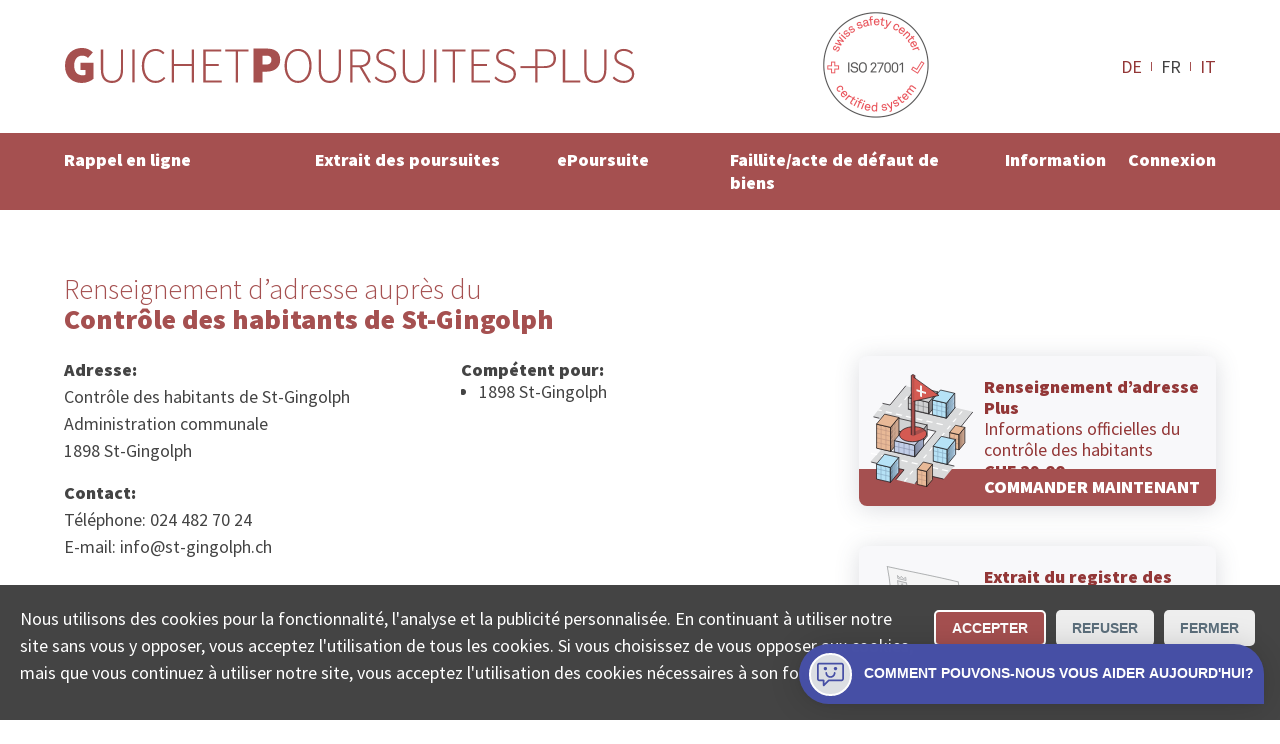

--- FILE ---
content_type: text/html; charset=utf-8
request_url: https://www.poursuites-plus.ch/adresse/office/controle-des-habitants-de-st-gingolph/
body_size: 9437
content:
<!DOCTYPE html>
<html lang="fr">
<head>

<meta charset="utf-8">
<!-- 
	**************************************************
	Beratung/Realisation durch www.taywa.ch (2020)
	Kontakt:  https://www.taywa.ch / info@taywa.ch  / tel. +41 (0)43 205 29 40
	Gestaltung: Andrin Gorgi
	**************************************************

	This website is powered by TYPO3 - inspiring people to share!
	TYPO3 is a free open source Content Management Framework initially created by Kasper Skaarhoj and licensed under GNU/GPL.
	TYPO3 is copyright 1998-2026 of Kasper Skaarhoj. Extensions are copyright of their respective owners.
	Information and contribution at https://typo3.org/
-->



<title>Contrôle des habitants de St-Gingolph: Demande d'attestation de domicile auprès de l'office du contrôle des habitants</title>
<meta name="generator" content="TYPO3 CMS" />
<meta name="description" content="Contrôle des habitants de St-Gingolph: Demande en ligne d'attestation de domicile auprès de l'office du contrôle des habitants" />
<meta name="twitter:card" content="summary" />


<link rel="stylesheet" type="text/css" href="/typo3temp/assets/compressed/merged-b47b027a13004ebe9863f3c682b73c95-65af9f935357d0497d13279c8a129ec9.css?1767488306" media="all">



<script src="/typo3temp/assets/compressed/merged-4fc18037af477eb87254ed0876bcb0b3.js?1767488306"></script>

<script src="/typo3temp/assets/compressed/merged-a0c335170700ca505dd6be44853eb8be.js?1767488306"></script>



			<meta name="viewport" content="width=device-width, initial-scale=1.0, maximum-scale=5.0, user-scalable=yes" />
			<link rel="preconnect" href="https://fonts.gstatic.com" crossorigin /> 
			<link rel="preconnect" href="https://www.googletagmanager.com" crossorigin /> 

			<link rel="preload" as="style" onload="this.rel = 'stylesheet'" href='https://fonts.googleapis.com/css2?family=Source+Sans+Pro:wght@300;400;900&display=swap'>
			<noscript>
				<link	rel="stylesheet" href='//fonts.googleapis.com/css2?family=Source+Sans+Pro:wght@300;400;900&display=swap'>
			</noscript>	<meta name="google-site-verification" content="FUKKGvzx1aDg29rutOQvXxoGmXyf9Gc5zJlG7sWXIQg" />

	<!-- Global site tag (gtag.js) - Google AdWords: 1069024877 -->
	<script async src="https://www.googletagmanager.com/gtag/js?id=AW-1069024877"></script>
	<script>
		window.dataLayer = window.dataLayer || [];
		function gtag(){dataLayer.push(arguments);}

		gtag('js', new Date());
		gtag('config', 'AW-1069024877');
		gtag('config', 'UA-12561956-2', {'anonymize_ip': true} );
		gtag('config', 'G-0JKLW26DY1');

		// matomo
	        var _paq = window._paq = window._paq || [];
		/* tracker methods like "setCustomDimension" should be called before "trackPageView" */
		_paq.push(['trackPageView']);
		_paq.push(['enableLinkTracking']);
		(function() {
			var u="https://www.betreibungsschalter-plus.ch/advertising/matomo/";
			_paq.push(['setTrackerUrl', u+'matomo.php']);
			_paq.push(['setSiteId', '1']);
			var d=document, g=d.createElement('script'), s=d.getElementsByTagName('script')[0];
			g.type='text/javascript'; g.async=true; g.src=u+'matomo.js'; s.parentNode.insertBefore(g,s);
		})();

		// bing
		(function(w,d,t,r,u){var f,n,i;w[u]=w[u]||[],f=function(){var o={ti:"134621403"};o.q=w[u],w[u]=new UET(o),w[u].push("pageLoad")},n=d.createElement(t),n.src=r,n.async=1,n.onload=n.onreadystatechange=function(){var s=this.readyState;s&&s!=="loaded"&&s!=="complete"||(f(),n.onload=n.onreadystatechange=null)},i=d.getElementsByTagName(t)[0],i.parentNode.insertBefore(n,i)})(window,document,"script","//bat.bing.com/bat.js","uetq");
	</script>	<link rel="apple-touch-icon" sizes="180x180" href="/fileadmin/Resources/Public/Bsplus/apple-touch-icon.png">
	<link rel="icon" type="image/png" sizes="32x32" href="/fileadmin/Resources/Public/Bsplus/favicon-32x32.png">
	<link rel="icon" type="image/png" sizes="16x16" href="/fileadmin/Resources/Public/Bsplus/favicon-16x16.png">
	<link rel="manifest" href="/fileadmin/Resources/Public/Bsplus/site.webmanifest">
	<link rel="mask-icon" href="/fileadmin/Resources/Public/Bsplus/safari-pinned-tab.svg" color="#a55050">
	<link rel="shortcut icon" href="/fileadmin/Resources/Public/Bsplus/favicon.ico">
	<meta name="msapplication-TileColor" content="#a55050">
	<meta name="msapplication-config" content="/fileadmin/Resources/Public/Bsplus/browserconfig.xml">
	<meta name="theme-color" content="#ffffff"><script>let tyw = {};const lang = 'fr';const langID = '1';</script>
<link rel="canonical" href="https://www.poursuites-plus.ch/adresse/office/controle-des-habitants-de-st-gingolph/"/>

<link rel="alternate" hreflang="de" href="https://www.betreibungsschalter-plus.ch/adresse/amt/controle-des-habitants-de-st-gingolph/"/>
<link rel="alternate" hreflang="fr" href="https://www.poursuites-plus.ch/adresse/office/controle-des-habitants-de-st-gingolph/"/>
<link rel="alternate" hreflang="it" href="https://www.esecuzioni-piu.ch/indirizzo/ufficio/controle-des-habitants-de-st-gingolph/"/>
<link rel="alternate" hreflang="x-default" href="https://www.betreibungsschalter-plus.ch/adresse/amt/controle-des-habitants-de-st-gingolph/"/>

</head>
<body id="pid581" class="be- rpid581 level1 no-subs">
<div id="all">
	<div id="head" class="row">
		<div class="rowmax">

			<div id="logo">
				<a href="/">
					<img src="/fileadmin/Resources/Public/Bsplus/img/Guichet-Poursuites-plus.svg" alt="Guichet Poursuites plus" width="575px" height="37px" /> 
				</a>
			</div>
			<div id="siegel-head" class="siegel"><a href="/certifiee-iso/"><img src="/fileadmin/Resources/Public/Bsplus/img/SSC_ISO27001.png" alt="ISO zertifiziert" width="110px" height="110px" /></a></div>
			<div id="navtoggle"><div class="bar n1"></div><div class="bar n2"></div><div class="bar n3"></div></div>
			<nav id="langnav-head" class="langnav">
    <ul class="nav">
        
            <li class=" ">
                
                        <a href="https://www.betreibungsschalter-plus.ch/adresse/amt/controle-des-habitants-de-st-gingolph/" hreflang="de" title="Deutsch">
                            DE
                        </a>
                    
            </li>
        
            <li class="act ">
                
                        FR
                    
            </li>
        
            <li class=" ">
                
                        <a href="https://www.esecuzioni-piu.ch/indirizzo/ufficio/controle-des-habitants-de-st-gingolph/" hreflang="it" title="Italiano">
                            IT
                        </a>
                    
            </li>
        
    </ul>
</nav>
			
		</div>
	</div>
	<div id="navoverlay" class="row">
		<div class="rowmax">
			<nav id="langnav-nav" class="langnav">
				
    <ul class="nav">
        
            <li class=" ">
                
                        <a href="https://www.betreibungsschalter-plus.ch/adresse/amt/controle-des-habitants-de-st-gingolph/" hreflang="de" title="Deutsch">
                            DE
                        </a>
                    
            </li>
        
            <li class="act ">
                
                        FR
                    
            </li>
        
            <li class=" ">
                
                        <a href="https://www.esecuzioni-piu.ch/indirizzo/ufficio/controle-des-habitants-de-st-gingolph/" hreflang="it" title="Italiano">
                            IT
                        </a>
                    
            </li>
        
    </ul>

			</nav>
			<nav id="metanav">
				
			</nav>

			<nav id="mainnav">
				<ul class="nav"><li class="pid873 item1"><a href="/rappel-en-ligne/">Rappel en ligne</a><ul class="nav"><li class="pid875 item2"><a href="/rappel-en-ligne/">Créer en ligne</a></li><li class="pid877 item3"><a href="/rappel-en-ligne/convention-de-remboursement/">Convention de remboursement</a></li><li class="pid879 item4"><a href="/rappel-en-ligne/examen-de-solvabilite/">Examen de solvabilité en ligne</a></li></ul></li><li class="pid596 item5"><a href="/extrait-de-poursuite/">Extrait des poursuites</a><ul class="nav"><li class="pid556 item6"><a href="/extrait-de-poursuite/">Commander en ligne</a></li><li class="pid598 item7"><a href="/original/">Consulter l’original</a></li><li class="pid886 item8"><a href="/extrait-de-poursuite/offre-destinee-aux-entreprises/">Offre destinée aux entreprises</a></li></ul></li><li class="pid554 item9"><a href="/poursuite-elp/">ePoursuite</a><ul class="nav"><li class="pid890 item10"><a href="/poursuite-elp/">Commencer en ligne</a></li><li class="pid882 item11"><a href="/poursuite-elp/opposition/">Opposition</a></li><li class="pid586 item12"><a href="/poursuite-elp/continuation/">Continuation</a></li></ul></li><li class="pid727 item13"><a href="/faillite-productiondelacreance/">Faillite/acte de défaut de biens</a><ul class="nav"><li class="pid728 item14"><a href="/faillite-productiondelacreance/">Production de créances</a></li><li class="pid885 item15"><a href="/faillite-productiondelacreance/acte-de-defaut-de-biens/">Acte de défaut de biens</a></li></ul></li><li class="pid848 item16"><a href="/information/guidepoursuite/">Information</a><ul class="nav"><li class="pid891 item17"><a href="/information/guidepoursuite/">Savoir-faire</a></li><li class="pid897 item18"><a href="/information/aide/">Aide</a></li><li class="pid849 item19"><a href="/information/collectasa/">Société</a></li></ul></li><li class="pid853 item20"><a href="/connexion/">Connexion</a></li></ul>
			</nav>
		</div>
	</div>


	<div id="main">
		

	

	<!--TYPO3SEARCH_begin-->

	<div id="maincol" class="col">

		

		<article>
			<div id="cont" class="contbox">
				
				
<div id="c6324" class="row frame broad frame-type-list "><div class="rowmax"><div><div class="tx-authorities"><div id="authdetail"><div class="cols"><div class="rowmax col-8-4"><header><h1><span>Renseignement d’adresse auprès du</span> Contrôle des habitants de St-Gingolph</h1></header></div></div><div class="cols broad frame-space-after-large"><div class="rowmax col-8-4"><div><div id="amtinfo"><div><h4>
                                    Adresse:
                                </h4><p>Contrôle des habitants de St-Gingolph<br> Administration communale <br>
                                    
                                    1898 St-Gingolph
                                </p><h4>
                                    Contact:
                                </h4><p>
                                    
                                        Téléphone: 024 482 70 24<br>
                                    
                                    
                                        E-mail: info@st-gingolph.ch<br></p></div><div id="jurisdiction" class="black"><h4>
                                        Compétent pour:
                                    </h4><ul class="ortlist"><li>1898 St-Gingolph</li></ul></div></div></div><div><div class="frame prodbutt flat"><a href="/rappel-en-ligne/examen-de-solvabilite/#c6208" title="COMMANDER MAINTENANT"><div class="txt"><p><strong>Renseignement d’adresse Plus</strong><br> Informations officielles du contrôle des habitants<br><strong>CHF 29.00</strong></p></div><img src="/fileadmin/autoren/betreibungsschalter_2020/adressauskunft.svg" width="100" height="100" alt="" /><p class="action">COMMANDER MAINTENANT</p></a></div><div class="frame prodbutt flat"><a href="/extrait-de-poursuite/" title="COMMANDER MAINTENANT"><div class="txt"><p><strong>Extrait du registre des poursuites </strong><br> Reçu rapidement par courriel<br><strong>CHF 28.00</strong> (réutilisable)</p></div><img src="/fileadmin/autoren/betreibungsschalter_2020/startseite_orig_betr_auszug-FR.svg" width="100" height="100" alt="Icône extrait du registre poursuites" /><p class="action">COMMANDER MAINTENANT</p></a></div></div></div><br><p>
                    Ce n&#039;est pas le site officiel de cet office.

                </p></div><div class="cols broad frame-space-after-large"><div class="rowmax col-4-8"><div></div><div><iframe title="Google Map Contrôle des habitants de St-Gingolph" src="https://www.google.com/maps/embed/v1/place?key=AIzaSyD6jee9QcMaiF8jJBDOBAr-IMIzYIi3uJA&q=Administration%20communale%20%2C1898%20St-Gingolph"
                            width="400" height="400" style="border:0;" allowfullscreen="" loading="lazy"></iframe></div></div></div><div id="c5932" class="row frame center frame-type-text  frame-space-after-medium"><div class="rowmax"><div><header><h2 class="">
				Quel est le rôle du contrôle des habitants?
			</h2></header><div class="ce-bodytext"><p>La fonction du contrôle des habitants consiste à gérer les données des habitantes et habitants et de les mettre à jour. Il est chargé de l’inscription des arrivées et traite également tous les départs, les changements d’adresse ou les autres modifications concernant les données personnelles d’une habitante et/ou d’un habitant.</p></div></div></div></div><div class="cols frame center frame-space-after-medium"><div class="rowmax"><div><h2>Attestation de domicile de l&#039;office du contrôle des habitants Contrôle des habitants de St-Gingolph</h2><p>Faites une demande d&#039;attestation de domicile en ligne pour une adresse en
                            
                                 ou St-Gingolph.</p></div></div></div><div class="cols frame center frame-space-after-medium"><div class="rowmax"><div><h3>Est-ce que vous ne souhaitez pas commander le renseignement d’adresse auprès du Contrôle des habitants de St-Gingolph?</h3><p>D’autres personnes ont commandé le renseignement d’adresse auprès du
                            
                                
                                <a title="Renseignement d’adresse auprès du Vérossaz" href="/adresse/office/controle-des-habitants-de-verossaz/">Contrôle des habitants de Vérossaz</a> (1891 Vérossaz)
                                , 
                                <a title="Renseignement d’adresse auprès du Lavey-les-Bains" href="/adresse/office/controle-des-habitants-de-lavey-morcles/">Contrôle des habitants de Lavey-Morcles</a> (1892 Lavey-les-Bains)
                                , 
                                <a title="Renseignement d’adresse auprès du Vionnaz" href="/adresse/office/controle-des-habitants-de-vionnaz/">Contrôle des habitants de Vionnaz</a> (1895 Vionnaz)
                                , 
                                <a title="Renseignement d’adresse auprès du Vouvry" href="/adresse/office/controle-des-habitants-de-vouvry/">Contrôle des habitants de Vouvry</a> (1896 Vouvry)
                                , 
                                <a title="Renseignement d’adresse auprès du Bouveret" href="/adresse/office/controle-des-habitants-de-port-valais/">Contrôle des habitants de Port-Valais</a> (1897 Bouveret)
                                , 
                                <a title="Renseignement d’adresse auprès du Evionnaz" href="/adresse/office/controle-des-habitants-devionnaz/">Contrôle des habitants d&#039;Evionnaz</a> (1902 Evionnaz)
                                , 
                                <a title="Renseignement d’adresse auprès du Collonges" href="/adresse/office/controle-des-habitants-de-collonges/">Contrôle des habitants de Collonges</a> (1903 Collonges)
                                , 
                                <a title="Renseignement d’adresse auprès du Vernayaz" href="/adresse/office/controle-des-habitants-de-vernayaz/">Contrôle des habitants de Vernayaz</a> (1904 Vernayaz)
                                , 
                                <a title="Renseignement d’adresse auprès du Dorénaz" href="/adresse/office/controle-des-habitants-de-dorenaz/">Contrôle des habitants de Dorénaz</a> (1905 Dorénaz)
                                 ou 
                                <a title="Renseignement d’adresse auprès du Charrat" href="/adresse/office/controle-des-habitants-de-charrat/">Contrôle des habitants de Charrat</a> (1906 Charrat).</p></div></div></div></div><div class="usp-card__content"><h2 data-test-id="usp-item-title" class="usp-card__content-title">
            St-Gingolph extrait registre poursuite
        </h2><ul class="seo-items"><li class="seo-items-brief__element"><a title="1898 St-Gingolph extrait registre poursuite" class="smart-point-seo" href="/extrait-de-poursuite#1898 St-Gingolph"><span class="smart-point-seo__side "> ▸ </span><span class="smart-point-seo__label">1898 St-Gingolph</span></a></li></ul></div></div></div></div></div>


<div id="c3239" class="row frame narrow redbg frame-type-list  frame-space-before-small frame-space-after-small"><div class="rowmax"><div><div class="tx-powermail"><div class="container-fluid"><form data-parsley-validate="data-parsley-validate" data-validate="html5" enctype="multipart/form-data" name="field" class="powermail_form powermail_form_2   " action="/adresse/?tx_powermail_pi1%5Baction%5D=create&amp;tx_powermail_pi1%5Bcontroller%5D=Form&amp;cHash=2db47b3171143905b9f4235d34a8146f#c3239" method="post"><div><input type="hidden" name="tx_powermail_pi1[__referrer][@extension]" value="Powermail" /><input type="hidden" name="tx_powermail_pi1[__referrer][@controller]" value="Form" /><input type="hidden" name="tx_powermail_pi1[__referrer][@action]" value="form" /><input type="hidden" name="tx_powermail_pi1[__referrer][arguments]" value="YTowOnt9b9554dcb63de565df5199e85351ac764a50b0967" /><input type="hidden" name="tx_powermail_pi1[__referrer][@request]" value="{&quot;@extension&quot;:&quot;Powermail&quot;,&quot;@controller&quot;:&quot;Form&quot;,&quot;@action&quot;:&quot;form&quot;}276efd800af3ddb43ba5a9bfa5ce441777a797cc" /><input type="hidden" name="tx_powermail_pi1[__trustedProperties]" value="{&quot;field&quot;:{&quot;soap_address&quot;:1,&quot;soap_authoritytype&quot;:1,&quot;__hp&quot;:1},&quot;mail&quot;:{&quot;form&quot;:1}}757be07c1ac1b68c2d035700691ff93be6ae7972" /></div><h3>Trouver l’office compétent</h3><fieldset class="powermail_fieldset powermail_fieldset_2 nolabel"><div class="powermail_fieldwrap powermail_fieldwrap_type_input powermail_fieldwrap_soap_address nolabel "><div class="powermail_field"><input placeholder="NPA ou lieu" class="powermail_input  " id="powermail_field_soap_address" type="text" name="tx_powermail_pi1[field][soap_address]" value="" /></div></div><div class="powermail_fieldwrap powermail_fieldwrap_type_select powermail_fieldwrap_soap_authoritytype nolabel "><div class="powermail_field"><select class="powermail_select  " id="powermail_field_soap_authoritytype" name="tx_powermail_pi1[field][soap_authoritytype]"><option value="CO" selected="selected">Trouver office de poursuites</option><option value="DC">Trouver tribunal de district</option><option value="JP">Trouver juge conciliateur</option><option value="RO">Trouver contrôle des habitants</option><option value="BO">Trouver office des faillites</option><option value="CF">Trouver une CAS</option><option value="COR">Trouver un bureau RC</option></select></div></div></fieldset><fieldset class="powermail_fieldset powermail_fieldset_3 nolabel"><div class="powermail_fieldwrap powermail_fieldwrap_type_html powermail_fieldwrap_notfoundhint  "><div class="powermail_field "><div id="notfoundhint"><p>Malheureusement, nous n’avons pas pu déterminer précisément l’office compétent sur la base des informations que vous avez fournies. Veuillez préciser l’adresse:<br/><i>Rue Exemple 12, NPA ou localité</i></p><div id="suggestions">Sinon, veuillez sélectionner l’une des réponses suivantes: <ul id="authlist"></ul></div></div></div></div></fieldset><input class="powermail_form_uid" type="hidden" name="tx_powermail_pi1[mail][form]" value="2" /><div style="margin-left: -99999px; position: absolute;"><label for="powermail_hp_2">
			Ne remplissez pas ce champ!
		</label><input autocomplete="new-powermail-hp" id="powermail_hp_2" type="text" name="tx_powermail_pi1[field][__hp]" value="" /></div></form></div></div>
</div></div></div>


			</div>
		</article>
	
	</div>

	<!--TYPO3SEARCH_end-->

	</div>




	<div id="footer" class="row">
		<footer class="rowmax">
			<div id="siegel-footer" class="siegel"><a href="/certifiee-iso/"><img src="/fileadmin/Resources/Public/Bsplus/img/SSC_ISO27001.png" alt="ISO zertifiziert" width="110px" height="110px" loading="lazy" ></a></div> 
			<nav id="footernav"><ul class="nav"><li class="pid1144 item1"><a href="/statut-de-la-commande/">Statut De La Commande</a></li><li class="pid869 item2"><a href="/recherche-officedespoursuites/">Recherche des offices de Suisse</a><ul class="nav"><li class="pid580 item3"><a href="/recherche-officedespoursuites/">Trouver office de poursuites</a></li><li class="pid726 item4"><a href="/recherche-office-des-faillites/">Trouver office des faillites</a></li><li class="pid634 item5"><a href="/recherche-controle-des-habitants/">Trouver contrôle des habitants</a></li><li class="pid861 item6"><a href="/recherche-bureau-du-registre-commerce-suisse/">Trouver un bureau RC</a></li><li class="pid863 item7"><a href="/recherche-tribunal-de-district/">Trouver tribunal de district</a></li><li class="pid864 item8"><a href="/recherche-juge-conciliateur/">Trouver juge conciliateur</a></li><li class="pid868 item9"><a href="/recherche-une-cas/">Trouver une CAS</a></li></ul></li><li class="pid577 item10"><a href="/protection-des-donnees/">Protection des données</a><ul class="nav"><li class="pid898 item11"><a href="/protection-des-donnees/supprimer-des-donnees/">supprimer des données</a></li></ul></li><li class="pid574 item12"><a href="/mentions-legales/">Mentions légales</a></li><li class="pid575 item13"><a href="/conditionsdutilisation/">Conditions d’utilisation</a></li><li class="pid899 item14"><a href="/contact/">Contact</a></li></ul></nav>
<div id="c3087" class="frame simplewrap frame-type-html "><!-- Cookie Consent Banner --><div id="cookieConsentBanner" class="cookie-banner"><p>Nous utilisons des cookies pour la fonctionnalité, l'analyse et la publicité personnalisée. En continuant à utiliser notre site sans vous y opposer, vous acceptez l'utilisation de tous les cookies. Si vous choisissez de vous opposer aux cookies, mais que vous continuez à utiliser notre site, vous acceptez l'utilisation des cookies nécessaires à son fonctionnement. </p><div class="cookie-buttons"><button onclick="acceptCookies()">Accepter</button><button onclick="rejectCookies()">Refuser</button><button class="close-button" onclick="acceptCookies()">Fermer</button></div></div><style>
/* Base styles for the cookie banner */
.cookie-banner {
    position: fixed;
    left: 0;
    right: 0;
    bottom: 0;
    background-color: #444;
    color: white;
    text-align: center;
    padding: 10px 20px;
    z-index: 1000;
    display: none;
    justify-content: space-between;
    align-items: center;
    flex-wrap: wrap;
    flex-direction: column;
    padding: 20px;
}

.cookie-content {
    margin-bottom: 20px;
}

.cookie-buttons button {
    /*     width: 100%; */
    /* Makes buttons full width on smaller screens */
}

.cookie-buttons>button:nth-child(1) {
    border: 2px solid #fff;
}

.cookie-buttons>button:nth-child(1) {
    border: 2px solid #fff;
}

.cookie-buttons>button:not(:first-child) {
    background-color: #eee;
    color: #5c6f7c;
}

.cookie-content p {
    margin: 10px 0;
    font-size: 14px;
    color: #ccc;
}

.cookie-content a {
    color: #4aaee8;
    text-decoration: none;
}

#cookieConsentBanner p {
    text-align: left;
}

.cookie-buttons button {
    margin: 5px;
    padding: 8px 16px;
   
    border: none;
    color: white;
    border-radius: 5px;
    cursor: pointer;
    font-size: 14px;
}

.cookie-buttons button:first-child:hover {
   
}

.cookie-buttons button:not(:first-child):hover {

    opacity: 0.7;
}

.cookie-buttons {
    display: flex;
    flex-direction: column;
    width: 100%;
}

/* Responsive Design adjustments */
@media (min-width: 768px) {

    /* Base styles for the cookie banner */
    .cookie-banner {
        flex-flow: row;
        align-items: flex-start;
    }

    .cookie-buttons {
        flex-direction: row;
        width: unset !important;
        margin-left: 16px;
    }

}

</style><script>
        $(document).ready(function() {
            // Show the first item by default


            // Toggle between items
            $('.qkb-bubble-btn').click(function() {
                $('.toggle-container').toggle();
                $('.collectaChatbot').toggle();
            });
        });




// Function to check for cookie consent
function checkCookieConsent() {
    var consent = getCookie("userConsent");
    if (!consent) {
        document.getElementById("cookieConsentBanner").style.display = "flex"; // Show the banner if no consent cookie
    } else {
        manageCookies(consent);
    }
}


  gtag('consent', 'default', {
    'ad_user_data': 'granted',
    'ad_personalization': 'granted',
    'ad_storage': 'granted',
    'analytics_storage': 'granted',
    'wait_for_update': 500
  });


// Function to accept cookies and set consent
function acceptCookies() {
    setCookie("userConsent", "accepted", 365);
    manageCookies("accepted");
    closeBanner();
}

// Function to reject cookies and set consent
function rejectCookies() {
    setCookie("userConsent", "rejected", 365);
    manageCookies("rejected");
    closeBanner();
}

// Function to show preferences - can be expanded as needed
function showPreferences() {
    console.log("Anzeige des Einstellungsfensters");
}

// Close the banner
function closeBanner() {
    document.getElementById("cookieConsentBanner").style.display = "none";
}

// Function to set a cookie
function setCookie(name, value, days) {
    var expires = "";
    if (days) {
        var date = new Date();
        date.setTime(date.getTime() + (days * 24 * 60 * 60 * 1000));
        expires = "; expires=" + date.toUTCString();
    }
    document.cookie = name + "=" + (value || "") + expires + "; path=/";
}

// Function to get a cookie
function getCookie(name) {
    var nameEQ = name + "=";
    var ca = document.cookie.split(';');
    for(var i=0; i < ca.length; i++) {
        var c = ca[i];
        while (c.charAt(0) === ' ') c = c.substring(1);
        if (c.indexOf(nameEQ) === 0) return c.substring(nameEQ.length, c.length);
    }
    return null;
}

// Manage cookie settings based on user consent
function manageCookies(consent) {
    if (consent === "accepted") {
        gtag('consent', 'update', {
            'ad_storage': 'granted',
            'analytics_storage': 'granted'
        });
        gtag('event', 'page_view'); // Now send page_view
    } else {
        gtag('consent', 'update', {
            'ad_storage': 'denied',
            'analytics_storage': 'denied'
        });
    }
}

// Check cookie consent when the document is loaded
document.addEventListener("DOMContentLoaded", checkCookieConsent);
    </script><style>
        .qkb-bot-bubble {
            box-shadow: 0 1px 6px rgba(0, 0, 0, 0.06), 0 2px 32px rgba(0, 0, 0, 0.16);
            border-radius: 50px 50px 0;
            opacity: 0;
            -webkit-animation: expand 0.3s ease-in-out 2s forwards;
            animation: expand 0.3s ease-in-out 2s forwards;
            position: fixed;
            bottom: 16px;
            right: 16px;
            z-index: 999999;
        }

        .qkb-bubble-btn {
            display: flex;
            justify-content: center;
            align-items: center;
            width: -webkit-max-content;
            width: -moz-max-content;
            width: max-content;
            min-width: 60px;
            height: 60px;
            padding: 0px;
            outline: 0;
            border: 0;
            box-shadow: none;
            border-radius: 50px 50px 0;
            color: #fff;
            fill: #fff;
            cursor: pointer;
            background-color: #4750a6;
            margin:0;
        }


        .qkb-bubble-btn:hover {
            opacity: 0.85;
            transform: unset;
        }

        .qkb-bubble-btn-icon__open__container {
            display: flex;
            justify-content: center;
            align-items: center;
            padding: 10px;

        }

        .qkb-bubble-btn.qkb-bubble-btn-all-close {
            width: 15px;
        }

        @-webkit-keyframes expand {
            from {
                transform: scale(0);
                opacity: 1;
            }

            to {
                opacity: 1;
            }
        }

        @keyframes expand {
            from {
                transform: scale(0);
                opacity: 1;
            }

            to {
                opacity: 1;
            }
        }

        @webkit-keyframes firstOpen {
            0% {
                transform: translateY(10%);
                opacity: 0;
            }
        }

        @keyframes firstOpen {
            0% {
                transform: translateY(10%);
                opacity: 0;
            }
        }

        .qkb-bubble-btn-icon__container {
            padding: 6px;
            border: white 2px solid;
            border-radius: 50px;
            display: flex;
            background: #dcdfe4;
        }

        .qkb-bubble-btn-icon__close__container {
            display: none;
        }



        .qkb-bubble-btn-icon {
            justify-content: flex-start;
            align-items: center;
            width: 27px;
            height: auto;
            line-height: 1em;
            color: #4750a6 !important;
            fill: #4750a6 !important;
        }

        .qkb-bubble-btn-icon.qkb-bubble-btn-icon--close {
            width: 15px;
            color: #fff !important;
            fill: #fff !important;
        }

        .qkb-bubble-btn-text {
            margin-left: 12px;
            font-size: 0.875rem;
        }

        .qkb-bubble-btn-text_long {
            display: none;
            margin-left: 12px;
            font-size: 0.875rem;
        }

        .collectaChatbot {
            display: none;
            width: calc(100vw - 40px) !important;
            z-index: 99999;
            height: calc(100% - 106px);
            overflow: hidden;
            border: none;
            background-color: transparent;
            position: fixed;
            right: 16px;
            bottom: 90px;
            border-radius: 10px;
            background-color: #fff;
            box-shadow: 0 3px 30px 0 rgba(0, 0, 0, 0.15);
            animation-delay: 2s;
            -webkit-animation: firstOpen 0.25s ease-in-out;
            animation: firstOpen 0.25s ease-in-out;
        }


        @media (min-width: 768px) {
            .collectaChatbot {
                max-height: calc(100vh - 220px);
                max-width: 433px;
            }

            .qkb-bubble-btn {
                min-width: 60px;
            }

            .qkb-bubble-btn-text {
                display: none;
            }

            .qkb-bubble-btn-text_long {
                display: unset;
            }
        }
    </style><iframe id="collectaChatbotBoard" src="https://chatbot.collecta.ch/?lang=fr"
        class="collectaChatbot"></iframe><div class="qkb-bot-bubble"><button class="qkb-bubble-btn"><div class="qkb-bubble-btn-icon__close__container toggle-container"><svg xmlns="http://www.w3.org/2000/svg" viewBox="0 0 512.001 512.001"
                    class="qkb-bubble-btn-icon qkb-bubble-btn-icon--close"><path
                        d="M284.286 256.002L506.143 34.144c7.811-7.811 7.811-20.475 0-28.285-7.811-7.81-20.475-7.811-28.285 0L256 227.717 34.143 5.859c-7.811-7.811-20.475-7.811-28.285 0-7.81 7.811-7.811 20.475 0 28.285l221.857 221.857L5.858 477.859c-7.811 7.811-7.811 20.475 0 28.285a19.938 19.938 0 0014.143 5.857 19.94 19.94 0 0014.143-5.857L256 284.287l221.857 221.857c3.905 3.905 9.024 5.857 14.143 5.857s10.237-1.952 14.143-5.857c7.811-7.811 7.811-20.475 0-28.285L284.286 256.002z"></path></svg></div><div class="qkb-bubble-btn-icon__open__container toggle-container"><div class="qkb-bubble-btn-icon__container"><svg height="511pt" viewBox="1 -31 512 511" width="511pt"
                        xmlns="http://www.w3.org/2000/svg" class="qkb-bubble-btn-icon"><path
                            d="M128 448.5c-8.836 0-16-7.164-16-16v-80H48c-26.512 0-48-21.492-48-48v-256C0 21.988 21.488.5 48 .5h416c26.512 0 48 21.488 48 48v256c0 26.508-21.488 48-48 48H230.625l-91.313 91.313c-3 3-7.07 4.687-11.312 4.687zm-80-416c-8.836 0-16 7.164-16 16v256c0 8.836 7.164 16 16 16h80c8.836 0 16 7.164 16 16v57.375l68.688-68.688c3-3 7.07-4.687 11.312-4.687h240c8.836 0 16-7.164 16-16v-256c0-8.836-7.164-16-16-16zm0 0"></path><path
                            d="M160 144.5c-17.672 0-32-14.328-32-32s14.328-32 32-32 32 14.328 32 32-14.328 32-32 32zm0 0M352 144.5c-17.672 0-32-14.328-32-32s14.328-32 32-32 32 14.328 32 32-14.328 32-32 32zm0 0M256 288.5c-52.996-.05-95.945-43.004-96-96 0-8.836 7.164-16 16-16s16 7.164 16 16c0 35.348 28.652 64 64 64s64-28.652 64-64c0-8.836 7.164-16 16-16s16 7.164 16 16c-.055 52.996-43.004 95.945-96 96zm0 0"></path></svg></div><div class="qkb-bubble-btn-text__container"><span class="qkb-bubble-btn-text">Besoin d'aide?</span><span class="qkb-bubble-btn-text_long">Comment pouvons-nous vous aider aujourd'hui?</span></div></div></button></div><p>© COLLECTA SA&nbsp;&nbsp;&nbsp;&nbsp;&nbsp;&nbsp; www.poursuites-plus.ch est un service de Collecta SA.</p></div>


			<div style="float: none;clear: both;"></div>
		</footer>
	</div>


<div id="overlay">
	<div id="veil"><div class="close"></div></div>
	<div id="overcont"></div>
</div>
</div>

<script src="/typo3temp/assets/compressed/merged-2a6a684e5ec074e8779d92dde3c5755b.js?1767488306"></script>



</body>
</html>

--- FILE ---
content_type: text/html
request_url: https://chatbot.collecta.ch/?lang=fr
body_size: 303
content:
<!DOCTYPE html><html lang=""><head><meta charset="utf-8"><meta http-equiv="X-UA-Compatible" content="IE=edge"><meta name="viewport" content="width=device-width,initial-scale=1"><title>Vue App</title><link href="/js/app.99637bbc.js" rel="preload" as="script"><link href="/js/chunk-vendors.4ef542bf.js" rel="preload" as="script"></head><body><div id="app"></div><script src="/js/chunk-vendors.4ef542bf.js"></script><script src="/js/app.99637bbc.js"></script></body></html>

--- FILE ---
content_type: application/javascript
request_url: https://chatbot.collecta.ch/js/chunk-vendors.4ef542bf.js
body_size: 96381
content:
(window["webpackJsonp"]=window["webpackJsonp"]||[]).push([["chunk-vendors"],{"24fb":function(e,t,n){"use strict";function r(e,t){var n=e[1]||"",r=e[3];if(!r)return n;if(t&&"function"===typeof btoa){var i=o(r),a=r.sources.map((function(e){return"/*# sourceURL=".concat(r.sourceRoot||"").concat(e," */")}));return[n].concat(a).concat([i]).join("\n")}return[n].join("\n")}function o(e){var t=btoa(unescape(encodeURIComponent(JSON.stringify(e)))),n="sourceMappingURL=data:application/json;charset=utf-8;base64,".concat(t);return"/*# ".concat(n," */")}e.exports=function(e){var t=[];return t.toString=function(){return this.map((function(t){var n=r(t,e);return t[2]?"@media ".concat(t[2]," {").concat(n,"}"):n})).join("")},t.i=function(e,n,r){"string"===typeof e&&(e=[[null,e,""]]);var o={};if(r)for(var i=0;i<this.length;i++){var a=this[i][0];null!=a&&(o[a]=!0)}for(var s=0;s<e.length;s++){var c=[].concat(e[s]);r&&o[c[0]]||(n&&(c[2]?c[2]="".concat(n," and ").concat(c[2]):c[2]=n),t.push(c))}},t}},2877:function(e,t,n){"use strict";function r(e,t,n,r,o,i,a,s){var c,l="function"===typeof e?e.options:e;if(t&&(l.render=t,l.staticRenderFns=n,l._compiled=!0),r&&(l.functional=!0),i&&(l._scopeId="data-v-"+i),a?(c=function(e){e=e||this.$vnode&&this.$vnode.ssrContext||this.parent&&this.parent.$vnode&&this.parent.$vnode.ssrContext,e||"undefined"===typeof __VUE_SSR_CONTEXT__||(e=__VUE_SSR_CONTEXT__),o&&o.call(this,e),e&&e._registeredComponents&&e._registeredComponents.add(a)},l._ssrRegister=c):o&&(c=s?function(){o.call(this,(l.functional?this.parent:this).$root.$options.shadowRoot)}:o),c)if(l.functional){l._injectStyles=c;var u=l.render;l.render=function(e,t){return c.call(t),u(e,t)}}else{var f=l.beforeCreate;l.beforeCreate=f?[].concat(f,c):[c]}return{exports:e,options:l}}n.d(t,"a",(function(){return r}))},"2b0e":function(e,t,n){"use strict";(function(e){n.d(t,"a",(function(){return Jr}));
/*!
 * Vue.js v2.7.15
 * (c) 2014-2023 Evan You
 * Released under the MIT License.
 */
var r=Object.freeze({}),o=Array.isArray;function i(e){return void 0===e||null===e}function a(e){return void 0!==e&&null!==e}function s(e){return!0===e}function c(e){return!1===e}function l(e){return"string"===typeof e||"number"===typeof e||"symbol"===typeof e||"boolean"===typeof e}function u(e){return"function"===typeof e}function f(e){return null!==e&&"object"===typeof e}var p=Object.prototype.toString;function d(e){return"[object Object]"===p.call(e)}function v(e){return"[object RegExp]"===p.call(e)}function h(e){var t=parseFloat(String(e));return t>=0&&Math.floor(t)===t&&isFinite(e)}function m(e){return a(e)&&"function"===typeof e.then&&"function"===typeof e.catch}function g(e){return null==e?"":Array.isArray(e)||d(e)&&e.toString===p?JSON.stringify(e,null,2):String(e)}function y(e){var t=parseFloat(e);return isNaN(t)?e:t}function _(e,t){for(var n=Object.create(null),r=e.split(","),o=0;o<r.length;o++)n[r[o]]=!0;return t?function(e){return n[e.toLowerCase()]}:function(e){return n[e]}}_("slot,component",!0);var b=_("key,ref,slot,slot-scope,is");function w(e,t){var n=e.length;if(n){if(t===e[n-1])return void(e.length=n-1);var r=e.indexOf(t);if(r>-1)return e.splice(r,1)}}var C=Object.prototype.hasOwnProperty;function x(e,t){return C.call(e,t)}function T(e){var t=Object.create(null);return function(n){var r=t[n];return r||(t[n]=e(n))}}var S=/-(\w)/g,k=T((function(e){return e.replace(S,(function(e,t){return t?t.toUpperCase():""}))})),E=T((function(e){return e.charAt(0).toUpperCase()+e.slice(1)})),O=/\B([A-Z])/g,A=T((function(e){return e.replace(O,"-$1").toLowerCase()}));function $(e,t){function n(n){var r=arguments.length;return r?r>1?e.apply(t,arguments):e.call(t,n):e.call(t)}return n._length=e.length,n}function N(e,t){return e.bind(t)}var D=Function.prototype.bind?N:$;function I(e,t){t=t||0;var n=e.length-t,r=new Array(n);while(n--)r[n]=e[n+t];return r}function L(e,t){for(var n in t)e[n]=t[n];return e}function R(e){for(var t={},n=0;n<e.length;n++)e[n]&&L(t,e[n]);return t}function M(e,t,n){}var P=function(e,t,n){return!1},j=function(e){return e};function F(e,t){if(e===t)return!0;var n=f(e),r=f(t);if(!n||!r)return!n&&!r&&String(e)===String(t);try{var o=Array.isArray(e),i=Array.isArray(t);if(o&&i)return e.length===t.length&&e.every((function(e,n){return F(e,t[n])}));if(e instanceof Date&&t instanceof Date)return e.getTime()===t.getTime();if(o||i)return!1;var a=Object.keys(e),s=Object.keys(t);return a.length===s.length&&a.every((function(n){return F(e[n],t[n])}))}catch(c){return!1}}function U(e,t){for(var n=0;n<e.length;n++)if(F(e[n],t))return n;return-1}function H(e){var t=!1;return function(){t||(t=!0,e.apply(this,arguments))}}function z(e,t){return e===t?0===e&&1/e!==1/t:e===e||t===t}var B="data-server-rendered",W=["component","directive","filter"],V=["beforeCreate","created","beforeMount","mounted","beforeUpdate","updated","beforeDestroy","destroyed","activated","deactivated","errorCaptured","serverPrefetch","renderTracked","renderTriggered"],G={optionMergeStrategies:Object.create(null),silent:!1,productionTip:!1,devtools:!1,performance:!1,errorHandler:null,warnHandler:null,ignoredElements:[],keyCodes:Object.create(null),isReservedTag:P,isReservedAttr:P,isUnknownElement:P,getTagNamespace:M,parsePlatformTagName:j,mustUseProp:P,async:!0,_lifecycleHooks:V},Y=/a-zA-Z\u00B7\u00C0-\u00D6\u00D8-\u00F6\u00F8-\u037D\u037F-\u1FFF\u200C-\u200D\u203F-\u2040\u2070-\u218F\u2C00-\u2FEF\u3001-\uD7FF\uF900-\uFDCF\uFDF0-\uFFFD/;function q(e){var t=(e+"").charCodeAt(0);return 36===t||95===t}function K(e,t,n,r){Object.defineProperty(e,t,{value:n,enumerable:!!r,writable:!0,configurable:!0})}var X=new RegExp("[^".concat(Y.source,".$_\\d]"));function J(e){if(!X.test(e)){var t=e.split(".");return function(e){for(var n=0;n<t.length;n++){if(!e)return;e=e[t[n]]}return e}}}var Z="__proto__"in{},Q="undefined"!==typeof window,ee=Q&&window.navigator.userAgent.toLowerCase(),te=ee&&/msie|trident/.test(ee),ne=ee&&ee.indexOf("msie 9.0")>0,re=ee&&ee.indexOf("edge/")>0;ee&&ee.indexOf("android");var oe=ee&&/iphone|ipad|ipod|ios/.test(ee);ee&&/chrome\/\d+/.test(ee),ee&&/phantomjs/.test(ee);var ie,ae=ee&&ee.match(/firefox\/(\d+)/),se={}.watch,ce=!1;if(Q)try{var le={};Object.defineProperty(le,"passive",{get:function(){ce=!0}}),window.addEventListener("test-passive",null,le)}catch(Za){}var ue=function(){return void 0===ie&&(ie=!Q&&"undefined"!==typeof e&&(e["process"]&&"server"===e["process"].env.VUE_ENV)),ie},fe=Q&&window.__VUE_DEVTOOLS_GLOBAL_HOOK__;function pe(e){return"function"===typeof e&&/native code/.test(e.toString())}var de,ve="undefined"!==typeof Symbol&&pe(Symbol)&&"undefined"!==typeof Reflect&&pe(Reflect.ownKeys);de="undefined"!==typeof Set&&pe(Set)?Set:function(){function e(){this.set=Object.create(null)}return e.prototype.has=function(e){return!0===this.set[e]},e.prototype.add=function(e){this.set[e]=!0},e.prototype.clear=function(){this.set=Object.create(null)},e}();var he=null;function me(e){void 0===e&&(e=null),e||he&&he._scope.off(),he=e,e&&e._scope.on()}var ge=function(){function e(e,t,n,r,o,i,a,s){this.tag=e,this.data=t,this.children=n,this.text=r,this.elm=o,this.ns=void 0,this.context=i,this.fnContext=void 0,this.fnOptions=void 0,this.fnScopeId=void 0,this.key=t&&t.key,this.componentOptions=a,this.componentInstance=void 0,this.parent=void 0,this.raw=!1,this.isStatic=!1,this.isRootInsert=!0,this.isComment=!1,this.isCloned=!1,this.isOnce=!1,this.asyncFactory=s,this.asyncMeta=void 0,this.isAsyncPlaceholder=!1}return Object.defineProperty(e.prototype,"child",{get:function(){return this.componentInstance},enumerable:!1,configurable:!0}),e}(),ye=function(e){void 0===e&&(e="");var t=new ge;return t.text=e,t.isComment=!0,t};function _e(e){return new ge(void 0,void 0,void 0,String(e))}function be(e){var t=new ge(e.tag,e.data,e.children&&e.children.slice(),e.text,e.elm,e.context,e.componentOptions,e.asyncFactory);return t.ns=e.ns,t.isStatic=e.isStatic,t.key=e.key,t.isComment=e.isComment,t.fnContext=e.fnContext,t.fnOptions=e.fnOptions,t.fnScopeId=e.fnScopeId,t.asyncMeta=e.asyncMeta,t.isCloned=!0,t}var we=0,Ce=[],xe=function(){for(var e=0;e<Ce.length;e++){var t=Ce[e];t.subs=t.subs.filter((function(e){return e})),t._pending=!1}Ce.length=0},Te=function(){function e(){this._pending=!1,this.id=we++,this.subs=[]}return e.prototype.addSub=function(e){this.subs.push(e)},e.prototype.removeSub=function(e){this.subs[this.subs.indexOf(e)]=null,this._pending||(this._pending=!0,Ce.push(this))},e.prototype.depend=function(t){e.target&&e.target.addDep(this)},e.prototype.notify=function(e){var t=this.subs.filter((function(e){return e}));for(var n=0,r=t.length;n<r;n++){var o=t[n];0,o.update()}},e}();Te.target=null;var Se=[];function ke(e){Se.push(e),Te.target=e}function Ee(){Se.pop(),Te.target=Se[Se.length-1]}var Oe=Array.prototype,Ae=Object.create(Oe),$e=["push","pop","shift","unshift","splice","sort","reverse"];$e.forEach((function(e){var t=Oe[e];K(Ae,e,(function(){for(var n=[],r=0;r<arguments.length;r++)n[r]=arguments[r];var o,i=t.apply(this,n),a=this.__ob__;switch(e){case"push":case"unshift":o=n;break;case"splice":o=n.slice(2);break}return o&&a.observeArray(o),a.dep.notify(),i}))}));var Ne=Object.getOwnPropertyNames(Ae),De={},Ie=!0;function Le(e){Ie=e}var Re={notify:M,depend:M,addSub:M,removeSub:M},Me=function(){function e(e,t,n){if(void 0===t&&(t=!1),void 0===n&&(n=!1),this.value=e,this.shallow=t,this.mock=n,this.dep=n?Re:new Te,this.vmCount=0,K(e,"__ob__",this),o(e)){if(!n)if(Z)e.__proto__=Ae;else for(var r=0,i=Ne.length;r<i;r++){var a=Ne[r];K(e,a,Ae[a])}t||this.observeArray(e)}else{var s=Object.keys(e);for(r=0;r<s.length;r++){a=s[r];je(e,a,De,void 0,t,n)}}}return e.prototype.observeArray=function(e){for(var t=0,n=e.length;t<n;t++)Pe(e[t],!1,this.mock)},e}();function Pe(e,t,n){return e&&x(e,"__ob__")&&e.__ob__ instanceof Me?e.__ob__:!Ie||!n&&ue()||!o(e)&&!d(e)||!Object.isExtensible(e)||e.__v_skip||Ve(e)||e instanceof ge?void 0:new Me(e,t,n)}function je(e,t,n,r,i,a){var s=new Te,c=Object.getOwnPropertyDescriptor(e,t);if(!c||!1!==c.configurable){var l=c&&c.get,u=c&&c.set;l&&!u||n!==De&&2!==arguments.length||(n=e[t]);var f=!i&&Pe(n,!1,a);return Object.defineProperty(e,t,{enumerable:!0,configurable:!0,get:function(){var t=l?l.call(e):n;return Te.target&&(s.depend(),f&&(f.dep.depend(),o(t)&&He(t))),Ve(t)&&!i?t.value:t},set:function(t){var r=l?l.call(e):n;if(z(r,t)){if(u)u.call(e,t);else{if(l)return;if(!i&&Ve(r)&&!Ve(t))return void(r.value=t);n=t}f=!i&&Pe(t,!1,a),s.notify()}}}),s}}function Fe(e,t,n){if(!We(e)){var r=e.__ob__;return o(e)&&h(t)?(e.length=Math.max(e.length,t),e.splice(t,1,n),r&&!r.shallow&&r.mock&&Pe(n,!1,!0),n):t in e&&!(t in Object.prototype)?(e[t]=n,n):e._isVue||r&&r.vmCount?n:r?(je(r.value,t,n,void 0,r.shallow,r.mock),r.dep.notify(),n):(e[t]=n,n)}}function Ue(e,t){if(o(e)&&h(t))e.splice(t,1);else{var n=e.__ob__;e._isVue||n&&n.vmCount||We(e)||x(e,t)&&(delete e[t],n&&n.dep.notify())}}function He(e){for(var t=void 0,n=0,r=e.length;n<r;n++)t=e[n],t&&t.__ob__&&t.__ob__.dep.depend(),o(t)&&He(t)}function ze(e){return Be(e,!0),K(e,"__v_isShallow",!0),e}function Be(e,t){if(!We(e)){Pe(e,t,ue());0}}function We(e){return!(!e||!e.__v_isReadonly)}function Ve(e){return!(!e||!0!==e.__v_isRef)}function Ge(e,t,n){Object.defineProperty(e,n,{enumerable:!0,configurable:!0,get:function(){var e=t[n];if(Ve(e))return e.value;var r=e&&e.__ob__;return r&&r.dep.depend(),e},set:function(e){var r=t[n];Ve(r)&&!Ve(e)?r.value=e:t[n]=e}})}var Ye="watcher";"".concat(Ye," callback"),"".concat(Ye," getter"),"".concat(Ye," cleanup");var qe;var Ke=function(){function e(e){void 0===e&&(e=!1),this.detached=e,this.active=!0,this.effects=[],this.cleanups=[],this.parent=qe,!e&&qe&&(this.index=(qe.scopes||(qe.scopes=[])).push(this)-1)}return e.prototype.run=function(e){if(this.active){var t=qe;try{return qe=this,e()}finally{qe=t}}else 0},e.prototype.on=function(){qe=this},e.prototype.off=function(){qe=this.parent},e.prototype.stop=function(e){if(this.active){var t=void 0,n=void 0;for(t=0,n=this.effects.length;t<n;t++)this.effects[t].teardown();for(t=0,n=this.cleanups.length;t<n;t++)this.cleanups[t]();if(this.scopes)for(t=0,n=this.scopes.length;t<n;t++)this.scopes[t].stop(!0);if(!this.detached&&this.parent&&!e){var r=this.parent.scopes.pop();r&&r!==this&&(this.parent.scopes[this.index]=r,r.index=this.index)}this.parent=void 0,this.active=!1}},e}();function Xe(e,t){void 0===t&&(t=qe),t&&t.active&&t.effects.push(e)}function Je(){return qe}function Ze(e){var t=e._provided,n=e.$parent&&e.$parent._provided;return n===t?e._provided=Object.create(n):t}var Qe=T((function(e){var t="&"===e.charAt(0);e=t?e.slice(1):e;var n="~"===e.charAt(0);e=n?e.slice(1):e;var r="!"===e.charAt(0);return e=r?e.slice(1):e,{name:e,once:n,capture:r,passive:t}}));function et(e,t){function n(){var e=n.fns;if(!o(e))return Xt(e,null,arguments,t,"v-on handler");for(var r=e.slice(),i=0;i<r.length;i++)Xt(r[i],null,arguments,t,"v-on handler")}return n.fns=e,n}function tt(e,t,n,r,o,a){var c,l,u,f;for(c in e)l=e[c],u=t[c],f=Qe(c),i(l)||(i(u)?(i(l.fns)&&(l=e[c]=et(l,a)),s(f.once)&&(l=e[c]=o(f.name,l,f.capture)),n(f.name,l,f.capture,f.passive,f.params)):l!==u&&(u.fns=l,e[c]=u));for(c in t)i(e[c])&&(f=Qe(c),r(f.name,t[c],f.capture))}function nt(e,t,n){var r;e instanceof ge&&(e=e.data.hook||(e.data.hook={}));var o=e[t];function c(){n.apply(this,arguments),w(r.fns,c)}i(o)?r=et([c]):a(o.fns)&&s(o.merged)?(r=o,r.fns.push(c)):r=et([o,c]),r.merged=!0,e[t]=r}function rt(e,t,n){var r=t.options.props;if(!i(r)){var o={},s=e.attrs,c=e.props;if(a(s)||a(c))for(var l in r){var u=A(l);ot(o,c,l,u,!0)||ot(o,s,l,u,!1)}return o}}function ot(e,t,n,r,o){if(a(t)){if(x(t,n))return e[n]=t[n],o||delete t[n],!0;if(x(t,r))return e[n]=t[r],o||delete t[r],!0}return!1}function it(e){for(var t=0;t<e.length;t++)if(o(e[t]))return Array.prototype.concat.apply([],e);return e}function at(e){return l(e)?[_e(e)]:o(e)?ct(e):void 0}function st(e){return a(e)&&a(e.text)&&c(e.isComment)}function ct(e,t){var n,r,c,u,f=[];for(n=0;n<e.length;n++)r=e[n],i(r)||"boolean"===typeof r||(c=f.length-1,u=f[c],o(r)?r.length>0&&(r=ct(r,"".concat(t||"","_").concat(n)),st(r[0])&&st(u)&&(f[c]=_e(u.text+r[0].text),r.shift()),f.push.apply(f,r)):l(r)?st(u)?f[c]=_e(u.text+r):""!==r&&f.push(_e(r)):st(r)&&st(u)?f[c]=_e(u.text+r.text):(s(e._isVList)&&a(r.tag)&&i(r.key)&&a(t)&&(r.key="__vlist".concat(t,"_").concat(n,"__")),f.push(r)));return f}function lt(e,t){var n,r,i,s,c=null;if(o(e)||"string"===typeof e)for(c=new Array(e.length),n=0,r=e.length;n<r;n++)c[n]=t(e[n],n);else if("number"===typeof e)for(c=new Array(e),n=0;n<e;n++)c[n]=t(n+1,n);else if(f(e))if(ve&&e[Symbol.iterator]){c=[];var l=e[Symbol.iterator](),u=l.next();while(!u.done)c.push(t(u.value,c.length)),u=l.next()}else for(i=Object.keys(e),c=new Array(i.length),n=0,r=i.length;n<r;n++)s=i[n],c[n]=t(e[s],s,n);return a(c)||(c=[]),c._isVList=!0,c}function ut(e,t,n,r){var o,i=this.$scopedSlots[e];i?(n=n||{},r&&(n=L(L({},r),n)),o=i(n)||(u(t)?t():t)):o=this.$slots[e]||(u(t)?t():t);var a=n&&n.slot;return a?this.$createElement("template",{slot:a},o):o}function ft(e){return Tr(this.$options,"filters",e,!0)||j}function pt(e,t){return o(e)?-1===e.indexOf(t):e!==t}function dt(e,t,n,r,o){var i=G.keyCodes[t]||n;return o&&r&&!G.keyCodes[t]?pt(o,r):i?pt(i,e):r?A(r)!==t:void 0===e}function vt(e,t,n,r,i){if(n)if(f(n)){o(n)&&(n=R(n));var a=void 0,s=function(o){if("class"===o||"style"===o||b(o))a=e;else{var s=e.attrs&&e.attrs.type;a=r||G.mustUseProp(t,s,o)?e.domProps||(e.domProps={}):e.attrs||(e.attrs={})}var c=k(o),l=A(o);if(!(c in a)&&!(l in a)&&(a[o]=n[o],i)){var u=e.on||(e.on={});u["update:".concat(o)]=function(e){n[o]=e}}};for(var c in n)s(c)}else;return e}function ht(e,t){var n=this._staticTrees||(this._staticTrees=[]),r=n[e];return r&&!t||(r=n[e]=this.$options.staticRenderFns[e].call(this._renderProxy,this._c,this),gt(r,"__static__".concat(e),!1)),r}function mt(e,t,n){return gt(e,"__once__".concat(t).concat(n?"_".concat(n):""),!0),e}function gt(e,t,n){if(o(e))for(var r=0;r<e.length;r++)e[r]&&"string"!==typeof e[r]&&yt(e[r],"".concat(t,"_").concat(r),n);else yt(e,t,n)}function yt(e,t,n){e.isStatic=!0,e.key=t,e.isOnce=n}function _t(e,t){if(t)if(d(t)){var n=e.on=e.on?L({},e.on):{};for(var r in t){var o=n[r],i=t[r];n[r]=o?[].concat(o,i):i}}else;return e}function bt(e,t,n,r){t=t||{$stable:!n};for(var i=0;i<e.length;i++){var a=e[i];o(a)?bt(a,t,n):a&&(a.proxy&&(a.fn.proxy=!0),t[a.key]=a.fn)}return r&&(t.$key=r),t}function wt(e,t){for(var n=0;n<t.length;n+=2){var r=t[n];"string"===typeof r&&r&&(e[t[n]]=t[n+1])}return e}function Ct(e,t){return"string"===typeof e?t+e:e}function xt(e){e._o=mt,e._n=y,e._s=g,e._l=lt,e._t=ut,e._q=F,e._i=U,e._m=ht,e._f=ft,e._k=dt,e._b=vt,e._v=_e,e._e=ye,e._u=bt,e._g=_t,e._d=wt,e._p=Ct}function Tt(e,t){if(!e||!e.length)return{};for(var n={},r=0,o=e.length;r<o;r++){var i=e[r],a=i.data;if(a&&a.attrs&&a.attrs.slot&&delete a.attrs.slot,i.context!==t&&i.fnContext!==t||!a||null==a.slot)(n.default||(n.default=[])).push(i);else{var s=a.slot,c=n[s]||(n[s]=[]);"template"===i.tag?c.push.apply(c,i.children||[]):c.push(i)}}for(var l in n)n[l].every(St)&&delete n[l];return n}function St(e){return e.isComment&&!e.asyncFactory||" "===e.text}function kt(e){return e.isComment&&e.asyncFactory}function Et(e,t,n,o){var i,a=Object.keys(n).length>0,s=t?!!t.$stable:!a,c=t&&t.$key;if(t){if(t._normalized)return t._normalized;if(s&&o&&o!==r&&c===o.$key&&!a&&!o.$hasNormal)return o;for(var l in i={},t)t[l]&&"$"!==l[0]&&(i[l]=Ot(e,n,l,t[l]))}else i={};for(var u in n)u in i||(i[u]=At(n,u));return t&&Object.isExtensible(t)&&(t._normalized=i),K(i,"$stable",s),K(i,"$key",c),K(i,"$hasNormal",a),i}function Ot(e,t,n,r){var i=function(){var t=he;me(e);var n=arguments.length?r.apply(null,arguments):r({});n=n&&"object"===typeof n&&!o(n)?[n]:at(n);var i=n&&n[0];return me(t),n&&(!i||1===n.length&&i.isComment&&!kt(i))?void 0:n};return r.proxy&&Object.defineProperty(t,n,{get:i,enumerable:!0,configurable:!0}),i}function At(e,t){return function(){return e[t]}}function $t(e){var t=e.$options,n=t.setup;if(n){var r=e._setupContext=Nt(e);me(e),ke();var o=Xt(n,null,[e._props||ze({}),r],e,"setup");if(Ee(),me(),u(o))t.render=o;else if(f(o))if(e._setupState=o,o.__sfc){var i=e._setupProxy={};for(var a in o)"__sfc"!==a&&Ge(i,o,a)}else for(var a in o)q(a)||Ge(e,o,a);else 0}}function Nt(e){return{get attrs(){if(!e._attrsProxy){var t=e._attrsProxy={};K(t,"_v_attr_proxy",!0),Dt(t,e.$attrs,r,e,"$attrs")}return e._attrsProxy},get listeners(){if(!e._listenersProxy){var t=e._listenersProxy={};Dt(t,e.$listeners,r,e,"$listeners")}return e._listenersProxy},get slots(){return Lt(e)},emit:D(e.$emit,e),expose:function(t){t&&Object.keys(t).forEach((function(n){return Ge(e,t,n)}))}}}function Dt(e,t,n,r,o){var i=!1;for(var a in t)a in e?t[a]!==n[a]&&(i=!0):(i=!0,It(e,a,r,o));for(var a in e)a in t||(i=!0,delete e[a]);return i}function It(e,t,n,r){Object.defineProperty(e,t,{enumerable:!0,configurable:!0,get:function(){return n[r][t]}})}function Lt(e){return e._slotsProxy||Rt(e._slotsProxy={},e.$scopedSlots),e._slotsProxy}function Rt(e,t){for(var n in t)e[n]=t[n];for(var n in e)n in t||delete e[n]}function Mt(e){e._vnode=null,e._staticTrees=null;var t=e.$options,n=e.$vnode=t._parentVnode,o=n&&n.context;e.$slots=Tt(t._renderChildren,o),e.$scopedSlots=n?Et(e.$parent,n.data.scopedSlots,e.$slots):r,e._c=function(t,n,r,o){return Vt(e,t,n,r,o,!1)},e.$createElement=function(t,n,r,o){return Vt(e,t,n,r,o,!0)};var i=n&&n.data;je(e,"$attrs",i&&i.attrs||r,null,!0),je(e,"$listeners",t._parentListeners||r,null,!0)}var Pt=null;function jt(e){xt(e.prototype),e.prototype.$nextTick=function(e){return ln(e,this)},e.prototype._render=function(){var e,t=this,n=t.$options,r=n.render,i=n._parentVnode;i&&t._isMounted&&(t.$scopedSlots=Et(t.$parent,i.data.scopedSlots,t.$slots,t.$scopedSlots),t._slotsProxy&&Rt(t._slotsProxy,t.$scopedSlots)),t.$vnode=i;try{me(t),Pt=t,e=r.call(t._renderProxy,t.$createElement)}catch(Za){Kt(Za,t,"render"),e=t._vnode}finally{Pt=null,me()}return o(e)&&1===e.length&&(e=e[0]),e instanceof ge||(e=ye()),e.parent=i,e}}function Ft(e,t){return(e.__esModule||ve&&"Module"===e[Symbol.toStringTag])&&(e=e.default),f(e)?t.extend(e):e}function Ut(e,t,n,r,o){var i=ye();return i.asyncFactory=e,i.asyncMeta={data:t,context:n,children:r,tag:o},i}function Ht(e,t){if(s(e.error)&&a(e.errorComp))return e.errorComp;if(a(e.resolved))return e.resolved;var n=Pt;if(n&&a(e.owners)&&-1===e.owners.indexOf(n)&&e.owners.push(n),s(e.loading)&&a(e.loadingComp))return e.loadingComp;if(n&&!a(e.owners)){var r=e.owners=[n],o=!0,c=null,l=null;n.$on("hook:destroyed",(function(){return w(r,n)}));var u=function(e){for(var t=0,n=r.length;t<n;t++)r[t].$forceUpdate();e&&(r.length=0,null!==c&&(clearTimeout(c),c=null),null!==l&&(clearTimeout(l),l=null))},p=H((function(n){e.resolved=Ft(n,t),o?r.length=0:u(!0)})),d=H((function(t){a(e.errorComp)&&(e.error=!0,u(!0))})),v=e(p,d);return f(v)&&(m(v)?i(e.resolved)&&v.then(p,d):m(v.component)&&(v.component.then(p,d),a(v.error)&&(e.errorComp=Ft(v.error,t)),a(v.loading)&&(e.loadingComp=Ft(v.loading,t),0===v.delay?e.loading=!0:c=setTimeout((function(){c=null,i(e.resolved)&&i(e.error)&&(e.loading=!0,u(!1))}),v.delay||200)),a(v.timeout)&&(l=setTimeout((function(){l=null,i(e.resolved)&&d(null)}),v.timeout)))),o=!1,e.loading?e.loadingComp:e.resolved}}function zt(e){if(o(e))for(var t=0;t<e.length;t++){var n=e[t];if(a(n)&&(a(n.componentOptions)||kt(n)))return n}}var Bt=1,Wt=2;function Vt(e,t,n,r,i,a){return(o(n)||l(n))&&(i=r,r=n,n=void 0),s(a)&&(i=Wt),Gt(e,t,n,r,i)}function Gt(e,t,n,r,i){if(a(n)&&a(n.__ob__))return ye();if(a(n)&&a(n.is)&&(t=n.is),!t)return ye();var s,c;if(o(r)&&u(r[0])&&(n=n||{},n.scopedSlots={default:r[0]},r.length=0),i===Wt?r=at(r):i===Bt&&(r=it(r)),"string"===typeof t){var l=void 0;c=e.$vnode&&e.$vnode.ns||G.getTagNamespace(t),s=G.isReservedTag(t)?new ge(G.parsePlatformTagName(t),n,r,void 0,void 0,e):n&&n.pre||!a(l=Tr(e.$options,"components",t))?new ge(t,n,r,void 0,void 0,e):sr(l,n,e,r,t)}else s=sr(t,n,e,r);return o(s)?s:a(s)?(a(c)&&Yt(s,c),a(n)&&qt(n),s):ye()}function Yt(e,t,n){if(e.ns=t,"foreignObject"===e.tag&&(t=void 0,n=!0),a(e.children))for(var r=0,o=e.children.length;r<o;r++){var c=e.children[r];a(c.tag)&&(i(c.ns)||s(n)&&"svg"!==c.tag)&&Yt(c,t,n)}}function qt(e){f(e.style)&&vn(e.style),f(e.class)&&vn(e.class)}function Kt(e,t,n){ke();try{if(t){var r=t;while(r=r.$parent){var o=r.$options.errorCaptured;if(o)for(var i=0;i<o.length;i++)try{var a=!1===o[i].call(r,e,t,n);if(a)return}catch(Za){Jt(Za,r,"errorCaptured hook")}}}Jt(e,t,n)}finally{Ee()}}function Xt(e,t,n,r,o){var i;try{i=n?e.apply(t,n):e.call(t),i&&!i._isVue&&m(i)&&!i._handled&&(i.catch((function(e){return Kt(e,r,o+" (Promise/async)")})),i._handled=!0)}catch(Za){Kt(Za,r,o)}return i}function Jt(e,t,n){if(G.errorHandler)try{return G.errorHandler.call(null,e,t,n)}catch(Za){Za!==e&&Zt(Za,null,"config.errorHandler")}Zt(e,t,n)}function Zt(e,t,n){if(!Q||"undefined"===typeof console)throw e;console.error(e)}var Qt,en=!1,tn=[],nn=!1;function rn(){nn=!1;var e=tn.slice(0);tn.length=0;for(var t=0;t<e.length;t++)e[t]()}if("undefined"!==typeof Promise&&pe(Promise)){var on=Promise.resolve();Qt=function(){on.then(rn),oe&&setTimeout(M)},en=!0}else if(te||"undefined"===typeof MutationObserver||!pe(MutationObserver)&&"[object MutationObserverConstructor]"!==MutationObserver.toString())Qt="undefined"!==typeof setImmediate&&pe(setImmediate)?function(){setImmediate(rn)}:function(){setTimeout(rn,0)};else{var an=1,sn=new MutationObserver(rn),cn=document.createTextNode(String(an));sn.observe(cn,{characterData:!0}),Qt=function(){an=(an+1)%2,cn.data=String(an)},en=!0}function ln(e,t){var n;if(tn.push((function(){if(e)try{e.call(t)}catch(Za){Kt(Za,t,"nextTick")}else n&&n(t)})),nn||(nn=!0,Qt()),!e&&"undefined"!==typeof Promise)return new Promise((function(e){n=e}))}function un(e){return function(t,n){if(void 0===n&&(n=he),n)return fn(n,e,t)}}function fn(e,t,n){var r=e.$options;r[t]=mr(r[t],n)}un("beforeMount"),un("mounted"),un("beforeUpdate"),un("updated"),un("beforeDestroy"),un("destroyed"),un("activated"),un("deactivated"),un("serverPrefetch"),un("renderTracked"),un("renderTriggered"),un("errorCaptured");var pn="2.7.15";var dn=new de;function vn(e){return hn(e,dn),dn.clear(),e}function hn(e,t){var n,r,i=o(e);if(!(!i&&!f(e)||e.__v_skip||Object.isFrozen(e)||e instanceof ge)){if(e.__ob__){var a=e.__ob__.dep.id;if(t.has(a))return;t.add(a)}if(i){n=e.length;while(n--)hn(e[n],t)}else if(Ve(e))hn(e.value,t);else{r=Object.keys(e),n=r.length;while(n--)hn(e[r[n]],t)}}}var mn,gn=0,yn=function(){function e(e,t,n,r,o){Xe(this,qe&&!qe._vm?qe:e?e._scope:void 0),(this.vm=e)&&o&&(e._watcher=this),r?(this.deep=!!r.deep,this.user=!!r.user,this.lazy=!!r.lazy,this.sync=!!r.sync,this.before=r.before):this.deep=this.user=this.lazy=this.sync=!1,this.cb=n,this.id=++gn,this.active=!0,this.post=!1,this.dirty=this.lazy,this.deps=[],this.newDeps=[],this.depIds=new de,this.newDepIds=new de,this.expression="",u(t)?this.getter=t:(this.getter=J(t),this.getter||(this.getter=M)),this.value=this.lazy?void 0:this.get()}return e.prototype.get=function(){var e;ke(this);var t=this.vm;try{e=this.getter.call(t,t)}catch(Za){if(!this.user)throw Za;Kt(Za,t,'getter for watcher "'.concat(this.expression,'"'))}finally{this.deep&&vn(e),Ee(),this.cleanupDeps()}return e},e.prototype.addDep=function(e){var t=e.id;this.newDepIds.has(t)||(this.newDepIds.add(t),this.newDeps.push(e),this.depIds.has(t)||e.addSub(this))},e.prototype.cleanupDeps=function(){var e=this.deps.length;while(e--){var t=this.deps[e];this.newDepIds.has(t.id)||t.removeSub(this)}var n=this.depIds;this.depIds=this.newDepIds,this.newDepIds=n,this.newDepIds.clear(),n=this.deps,this.deps=this.newDeps,this.newDeps=n,this.newDeps.length=0},e.prototype.update=function(){this.lazy?this.dirty=!0:this.sync?this.run():Xn(this)},e.prototype.run=function(){if(this.active){var e=this.get();if(e!==this.value||f(e)||this.deep){var t=this.value;if(this.value=e,this.user){var n='callback for watcher "'.concat(this.expression,'"');Xt(this.cb,this.vm,[e,t],this.vm,n)}else this.cb.call(this.vm,e,t)}}},e.prototype.evaluate=function(){this.value=this.get(),this.dirty=!1},e.prototype.depend=function(){var e=this.deps.length;while(e--)this.deps[e].depend()},e.prototype.teardown=function(){if(this.vm&&!this.vm._isBeingDestroyed&&w(this.vm._scope.effects,this),this.active){var e=this.deps.length;while(e--)this.deps[e].removeSub(this);this.active=!1,this.onStop&&this.onStop()}},e}();function _n(e){e._events=Object.create(null),e._hasHookEvent=!1;var t=e.$options._parentListeners;t&&xn(e,t)}function bn(e,t){mn.$on(e,t)}function wn(e,t){mn.$off(e,t)}function Cn(e,t){var n=mn;return function r(){var o=t.apply(null,arguments);null!==o&&n.$off(e,r)}}function xn(e,t,n){mn=e,tt(t,n||{},bn,wn,Cn,e),mn=void 0}function Tn(e){var t=/^hook:/;e.prototype.$on=function(e,n){var r=this;if(o(e))for(var i=0,a=e.length;i<a;i++)r.$on(e[i],n);else(r._events[e]||(r._events[e]=[])).push(n),t.test(e)&&(r._hasHookEvent=!0);return r},e.prototype.$once=function(e,t){var n=this;function r(){n.$off(e,r),t.apply(n,arguments)}return r.fn=t,n.$on(e,r),n},e.prototype.$off=function(e,t){var n=this;if(!arguments.length)return n._events=Object.create(null),n;if(o(e)){for(var r=0,i=e.length;r<i;r++)n.$off(e[r],t);return n}var a,s=n._events[e];if(!s)return n;if(!t)return n._events[e]=null,n;var c=s.length;while(c--)if(a=s[c],a===t||a.fn===t){s.splice(c,1);break}return n},e.prototype.$emit=function(e){var t=this,n=t._events[e];if(n){n=n.length>1?I(n):n;for(var r=I(arguments,1),o='event handler for "'.concat(e,'"'),i=0,a=n.length;i<a;i++)Xt(n[i],t,r,t,o)}return t}}var Sn=null;function kn(e){var t=Sn;return Sn=e,function(){Sn=t}}function En(e){var t=e.$options,n=t.parent;if(n&&!t.abstract){while(n.$options.abstract&&n.$parent)n=n.$parent;n.$children.push(e)}e.$parent=n,e.$root=n?n.$root:e,e.$children=[],e.$refs={},e._provided=n?n._provided:Object.create(null),e._watcher=null,e._inactive=null,e._directInactive=!1,e._isMounted=!1,e._isDestroyed=!1,e._isBeingDestroyed=!1}function On(e){e.prototype._update=function(e,t){var n=this,r=n.$el,o=n._vnode,i=kn(n);n._vnode=e,n.$el=o?n.__patch__(o,e):n.__patch__(n.$el,e,t,!1),i(),r&&(r.__vue__=null),n.$el&&(n.$el.__vue__=n);var a=n;while(a&&a.$vnode&&a.$parent&&a.$vnode===a.$parent._vnode)a.$parent.$el=a.$el,a=a.$parent},e.prototype.$forceUpdate=function(){var e=this;e._watcher&&e._watcher.update()},e.prototype.$destroy=function(){var e=this;if(!e._isBeingDestroyed){Ln(e,"beforeDestroy"),e._isBeingDestroyed=!0;var t=e.$parent;!t||t._isBeingDestroyed||e.$options.abstract||w(t.$children,e),e._scope.stop(),e._data.__ob__&&e._data.__ob__.vmCount--,e._isDestroyed=!0,e.__patch__(e._vnode,null),Ln(e,"destroyed"),e.$off(),e.$el&&(e.$el.__vue__=null),e.$vnode&&(e.$vnode.parent=null)}}}function An(e,t,n){var r;e.$el=t,e.$options.render||(e.$options.render=ye),Ln(e,"beforeMount"),r=function(){e._update(e._render(),n)};var o={before:function(){e._isMounted&&!e._isDestroyed&&Ln(e,"beforeUpdate")}};new yn(e,r,M,o,!0),n=!1;var i=e._preWatchers;if(i)for(var a=0;a<i.length;a++)i[a].run();return null==e.$vnode&&(e._isMounted=!0,Ln(e,"mounted")),e}function $n(e,t,n,o,i){var a=o.data.scopedSlots,s=e.$scopedSlots,c=!!(a&&!a.$stable||s!==r&&!s.$stable||a&&e.$scopedSlots.$key!==a.$key||!a&&e.$scopedSlots.$key),l=!!(i||e.$options._renderChildren||c),u=e.$vnode;e.$options._parentVnode=o,e.$vnode=o,e._vnode&&(e._vnode.parent=o),e.$options._renderChildren=i;var f=o.data.attrs||r;e._attrsProxy&&Dt(e._attrsProxy,f,u.data&&u.data.attrs||r,e,"$attrs")&&(l=!0),e.$attrs=f,n=n||r;var p=e.$options._parentListeners;if(e._listenersProxy&&Dt(e._listenersProxy,n,p||r,e,"$listeners"),e.$listeners=e.$options._parentListeners=n,xn(e,n,p),t&&e.$options.props){Le(!1);for(var d=e._props,v=e.$options._propKeys||[],h=0;h<v.length;h++){var m=v[h],g=e.$options.props;d[m]=Sr(m,g,t,e)}Le(!0),e.$options.propsData=t}l&&(e.$slots=Tt(i,o.context),e.$forceUpdate())}function Nn(e){while(e&&(e=e.$parent))if(e._inactive)return!0;return!1}function Dn(e,t){if(t){if(e._directInactive=!1,Nn(e))return}else if(e._directInactive)return;if(e._inactive||null===e._inactive){e._inactive=!1;for(var n=0;n<e.$children.length;n++)Dn(e.$children[n]);Ln(e,"activated")}}function In(e,t){if((!t||(e._directInactive=!0,!Nn(e)))&&!e._inactive){e._inactive=!0;for(var n=0;n<e.$children.length;n++)In(e.$children[n]);Ln(e,"deactivated")}}function Ln(e,t,n,r){void 0===r&&(r=!0),ke();var o=he,i=Je();r&&me(e);var a=e.$options[t],s="".concat(t," hook");if(a)for(var c=0,l=a.length;c<l;c++)Xt(a[c],e,n||null,e,s);e._hasHookEvent&&e.$emit("hook:"+t),r&&(me(o),i&&i.on()),Ee()}var Rn=[],Mn=[],Pn={},jn=!1,Fn=!1,Un=0;function Hn(){Un=Rn.length=Mn.length=0,Pn={},jn=Fn=!1}var zn=0,Bn=Date.now;if(Q&&!te){var Wn=window.performance;Wn&&"function"===typeof Wn.now&&Bn()>document.createEvent("Event").timeStamp&&(Bn=function(){return Wn.now()})}var Vn=function(e,t){if(e.post){if(!t.post)return 1}else if(t.post)return-1;return e.id-t.id};function Gn(){var e,t;for(zn=Bn(),Fn=!0,Rn.sort(Vn),Un=0;Un<Rn.length;Un++)e=Rn[Un],e.before&&e.before(),t=e.id,Pn[t]=null,e.run();var n=Mn.slice(),r=Rn.slice();Hn(),Kn(n),Yn(r),xe(),fe&&G.devtools&&fe.emit("flush")}function Yn(e){var t=e.length;while(t--){var n=e[t],r=n.vm;r&&r._watcher===n&&r._isMounted&&!r._isDestroyed&&Ln(r,"updated")}}function qn(e){e._inactive=!1,Mn.push(e)}function Kn(e){for(var t=0;t<e.length;t++)e[t]._inactive=!0,Dn(e[t],!0)}function Xn(e){var t=e.id;if(null==Pn[t]&&(e!==Te.target||!e.noRecurse)){if(Pn[t]=!0,Fn){var n=Rn.length-1;while(n>Un&&Rn[n].id>e.id)n--;Rn.splice(n+1,0,e)}else Rn.push(e);jn||(jn=!0,ln(Gn))}}function Jn(e){var t=e.$options.provide;if(t){var n=u(t)?t.call(e):t;if(!f(n))return;for(var r=Ze(e),o=ve?Reflect.ownKeys(n):Object.keys(n),i=0;i<o.length;i++){var a=o[i];Object.defineProperty(r,a,Object.getOwnPropertyDescriptor(n,a))}}}function Zn(e){var t=Qn(e.$options.inject,e);t&&(Le(!1),Object.keys(t).forEach((function(n){je(e,n,t[n])})),Le(!0))}function Qn(e,t){if(e){for(var n=Object.create(null),r=ve?Reflect.ownKeys(e):Object.keys(e),o=0;o<r.length;o++){var i=r[o];if("__ob__"!==i){var a=e[i].from;if(a in t._provided)n[i]=t._provided[a];else if("default"in e[i]){var s=e[i].default;n[i]=u(s)?s.call(t):s}else 0}}return n}}function er(e,t,n,i,a){var c,l=this,u=a.options;x(i,"_uid")?(c=Object.create(i),c._original=i):(c=i,i=i._original);var f=s(u._compiled),p=!f;this.data=e,this.props=t,this.children=n,this.parent=i,this.listeners=e.on||r,this.injections=Qn(u.inject,i),this.slots=function(){return l.$slots||Et(i,e.scopedSlots,l.$slots=Tt(n,i)),l.$slots},Object.defineProperty(this,"scopedSlots",{enumerable:!0,get:function(){return Et(i,e.scopedSlots,this.slots())}}),f&&(this.$options=u,this.$slots=this.slots(),this.$scopedSlots=Et(i,e.scopedSlots,this.$slots)),u._scopeId?this._c=function(e,t,n,r){var a=Vt(c,e,t,n,r,p);return a&&!o(a)&&(a.fnScopeId=u._scopeId,a.fnContext=i),a}:this._c=function(e,t,n,r){return Vt(c,e,t,n,r,p)}}function tr(e,t,n,i,s){var c=e.options,l={},u=c.props;if(a(u))for(var f in u)l[f]=Sr(f,u,t||r);else a(n.attrs)&&rr(l,n.attrs),a(n.props)&&rr(l,n.props);var p=new er(n,l,s,i,e),d=c.render.call(null,p._c,p);if(d instanceof ge)return nr(d,n,p.parent,c,p);if(o(d)){for(var v=at(d)||[],h=new Array(v.length),m=0;m<v.length;m++)h[m]=nr(v[m],n,p.parent,c,p);return h}}function nr(e,t,n,r,o){var i=be(e);return i.fnContext=n,i.fnOptions=r,t.slot&&((i.data||(i.data={})).slot=t.slot),i}function rr(e,t){for(var n in t)e[k(n)]=t[n]}function or(e){return e.name||e.__name||e._componentTag}xt(er.prototype);var ir={init:function(e,t){if(e.componentInstance&&!e.componentInstance._isDestroyed&&e.data.keepAlive){var n=e;ir.prepatch(n,n)}else{var r=e.componentInstance=cr(e,Sn);r.$mount(t?e.elm:void 0,t)}},prepatch:function(e,t){var n=t.componentOptions,r=t.componentInstance=e.componentInstance;$n(r,n.propsData,n.listeners,t,n.children)},insert:function(e){var t=e.context,n=e.componentInstance;n._isMounted||(n._isMounted=!0,Ln(n,"mounted")),e.data.keepAlive&&(t._isMounted?qn(n):Dn(n,!0))},destroy:function(e){var t=e.componentInstance;t._isDestroyed||(e.data.keepAlive?In(t,!0):t.$destroy())}},ar=Object.keys(ir);function sr(e,t,n,r,o){if(!i(e)){var c=n.$options._base;if(f(e)&&(e=c.extend(e)),"function"===typeof e){var l;if(i(e.cid)&&(l=e,e=Ht(l,c),void 0===e))return Ut(l,t,n,r,o);t=t||{},Kr(e),a(t.model)&&fr(e.options,t);var u=rt(t,e,o);if(s(e.options.functional))return tr(e,u,t,n,r);var p=t.on;if(t.on=t.nativeOn,s(e.options.abstract)){var d=t.slot;t={},d&&(t.slot=d)}lr(t);var v=or(e.options)||o,h=new ge("vue-component-".concat(e.cid).concat(v?"-".concat(v):""),t,void 0,void 0,void 0,n,{Ctor:e,propsData:u,listeners:p,tag:o,children:r},l);return h}}}function cr(e,t){var n={_isComponent:!0,_parentVnode:e,parent:t},r=e.data.inlineTemplate;return a(r)&&(n.render=r.render,n.staticRenderFns=r.staticRenderFns),new e.componentOptions.Ctor(n)}function lr(e){for(var t=e.hook||(e.hook={}),n=0;n<ar.length;n++){var r=ar[n],o=t[r],i=ir[r];o===i||o&&o._merged||(t[r]=o?ur(i,o):i)}}function ur(e,t){var n=function(n,r){e(n,r),t(n,r)};return n._merged=!0,n}function fr(e,t){var n=e.model&&e.model.prop||"value",r=e.model&&e.model.event||"input";(t.attrs||(t.attrs={}))[n]=t.model.value;var i=t.on||(t.on={}),s=i[r],c=t.model.callback;a(s)?(o(s)?-1===s.indexOf(c):s!==c)&&(i[r]=[c].concat(s)):i[r]=c}var pr=M,dr=G.optionMergeStrategies;function vr(e,t,n){if(void 0===n&&(n=!0),!t)return e;for(var r,o,i,a=ve?Reflect.ownKeys(t):Object.keys(t),s=0;s<a.length;s++)r=a[s],"__ob__"!==r&&(o=e[r],i=t[r],n&&x(e,r)?o!==i&&d(o)&&d(i)&&vr(o,i):Fe(e,r,i));return e}function hr(e,t,n){return n?function(){var r=u(t)?t.call(n,n):t,o=u(e)?e.call(n,n):e;return r?vr(r,o):o}:t?e?function(){return vr(u(t)?t.call(this,this):t,u(e)?e.call(this,this):e)}:t:e}function mr(e,t){var n=t?e?e.concat(t):o(t)?t:[t]:e;return n?gr(n):n}function gr(e){for(var t=[],n=0;n<e.length;n++)-1===t.indexOf(e[n])&&t.push(e[n]);return t}function yr(e,t,n,r){var o=Object.create(e||null);return t?L(o,t):o}dr.data=function(e,t,n){return n?hr(e,t,n):t&&"function"!==typeof t?e:hr(e,t)},V.forEach((function(e){dr[e]=mr})),W.forEach((function(e){dr[e+"s"]=yr})),dr.watch=function(e,t,n,r){if(e===se&&(e=void 0),t===se&&(t=void 0),!t)return Object.create(e||null);if(!e)return t;var i={};for(var a in L(i,e),t){var s=i[a],c=t[a];s&&!o(s)&&(s=[s]),i[a]=s?s.concat(c):o(c)?c:[c]}return i},dr.props=dr.methods=dr.inject=dr.computed=function(e,t,n,r){if(!e)return t;var o=Object.create(null);return L(o,e),t&&L(o,t),o},dr.provide=function(e,t){return e?function(){var n=Object.create(null);return vr(n,u(e)?e.call(this):e),t&&vr(n,u(t)?t.call(this):t,!1),n}:t};var _r=function(e,t){return void 0===t?e:t};function br(e,t){var n=e.props;if(n){var r,i,a,s={};if(o(n)){r=n.length;while(r--)i=n[r],"string"===typeof i&&(a=k(i),s[a]={type:null})}else if(d(n))for(var c in n)i=n[c],a=k(c),s[a]=d(i)?i:{type:i};else 0;e.props=s}}function wr(e,t){var n=e.inject;if(n){var r=e.inject={};if(o(n))for(var i=0;i<n.length;i++)r[n[i]]={from:n[i]};else if(d(n))for(var a in n){var s=n[a];r[a]=d(s)?L({from:a},s):{from:s}}else 0}}function Cr(e){var t=e.directives;if(t)for(var n in t){var r=t[n];u(r)&&(t[n]={bind:r,update:r})}}function xr(e,t,n){if(u(t)&&(t=t.options),br(t,n),wr(t,n),Cr(t),!t._base&&(t.extends&&(e=xr(e,t.extends,n)),t.mixins))for(var r=0,o=t.mixins.length;r<o;r++)e=xr(e,t.mixins[r],n);var i,a={};for(i in e)s(i);for(i in t)x(e,i)||s(i);function s(r){var o=dr[r]||_r;a[r]=o(e[r],t[r],n,r)}return a}function Tr(e,t,n,r){if("string"===typeof n){var o=e[t];if(x(o,n))return o[n];var i=k(n);if(x(o,i))return o[i];var a=E(i);if(x(o,a))return o[a];var s=o[n]||o[i]||o[a];return s}}function Sr(e,t,n,r){var o=t[e],i=!x(n,e),a=n[e],s=$r(Boolean,o.type);if(s>-1)if(i&&!x(o,"default"))a=!1;else if(""===a||a===A(e)){var c=$r(String,o.type);(c<0||s<c)&&(a=!0)}if(void 0===a){a=kr(r,o,e);var l=Ie;Le(!0),Pe(a),Le(l)}return a}function kr(e,t,n){if(x(t,"default")){var r=t.default;return e&&e.$options.propsData&&void 0===e.$options.propsData[n]&&void 0!==e._props[n]?e._props[n]:u(r)&&"Function"!==Or(t.type)?r.call(e):r}}var Er=/^\s*function (\w+)/;function Or(e){var t=e&&e.toString().match(Er);return t?t[1]:""}function Ar(e,t){return Or(e)===Or(t)}function $r(e,t){if(!o(t))return Ar(t,e)?0:-1;for(var n=0,r=t.length;n<r;n++)if(Ar(t[n],e))return n;return-1}var Nr={enumerable:!0,configurable:!0,get:M,set:M};function Dr(e,t,n){Nr.get=function(){return this[t][n]},Nr.set=function(e){this[t][n]=e},Object.defineProperty(e,n,Nr)}function Ir(e){var t=e.$options;if(t.props&&Lr(e,t.props),$t(e),t.methods&&zr(e,t.methods),t.data)Rr(e);else{var n=Pe(e._data={});n&&n.vmCount++}t.computed&&jr(e,t.computed),t.watch&&t.watch!==se&&Br(e,t.watch)}function Lr(e,t){var n=e.$options.propsData||{},r=e._props=ze({}),o=e.$options._propKeys=[],i=!e.$parent;i||Le(!1);var a=function(i){o.push(i);var a=Sr(i,t,n,e);je(r,i,a),i in e||Dr(e,"_props",i)};for(var s in t)a(s);Le(!0)}function Rr(e){var t=e.$options.data;t=e._data=u(t)?Mr(t,e):t||{},d(t)||(t={});var n=Object.keys(t),r=e.$options.props,o=(e.$options.methods,n.length);while(o--){var i=n[o];0,r&&x(r,i)||q(i)||Dr(e,"_data",i)}var a=Pe(t);a&&a.vmCount++}function Mr(e,t){ke();try{return e.call(t,t)}catch(Za){return Kt(Za,t,"data()"),{}}finally{Ee()}}var Pr={lazy:!0};function jr(e,t){var n=e._computedWatchers=Object.create(null),r=ue();for(var o in t){var i=t[o],a=u(i)?i:i.get;0,r||(n[o]=new yn(e,a||M,M,Pr)),o in e||Fr(e,o,i)}}function Fr(e,t,n){var r=!ue();u(n)?(Nr.get=r?Ur(t):Hr(n),Nr.set=M):(Nr.get=n.get?r&&!1!==n.cache?Ur(t):Hr(n.get):M,Nr.set=n.set||M),Object.defineProperty(e,t,Nr)}function Ur(e){return function(){var t=this._computedWatchers&&this._computedWatchers[e];if(t)return t.dirty&&t.evaluate(),Te.target&&t.depend(),t.value}}function Hr(e){return function(){return e.call(this,this)}}function zr(e,t){e.$options.props;for(var n in t)e[n]="function"!==typeof t[n]?M:D(t[n],e)}function Br(e,t){for(var n in t){var r=t[n];if(o(r))for(var i=0;i<r.length;i++)Wr(e,n,r[i]);else Wr(e,n,r)}}function Wr(e,t,n,r){return d(n)&&(r=n,n=n.handler),"string"===typeof n&&(n=e[n]),e.$watch(t,n,r)}function Vr(e){var t={get:function(){return this._data}},n={get:function(){return this._props}};Object.defineProperty(e.prototype,"$data",t),Object.defineProperty(e.prototype,"$props",n),e.prototype.$set=Fe,e.prototype.$delete=Ue,e.prototype.$watch=function(e,t,n){var r=this;if(d(t))return Wr(r,e,t,n);n=n||{},n.user=!0;var o=new yn(r,e,t,n);if(n.immediate){var i='callback for immediate watcher "'.concat(o.expression,'"');ke(),Xt(t,r,[o.value],r,i),Ee()}return function(){o.teardown()}}}var Gr=0;function Yr(e){e.prototype._init=function(e){var t=this;t._uid=Gr++,t._isVue=!0,t.__v_skip=!0,t._scope=new Ke(!0),t._scope._vm=!0,e&&e._isComponent?qr(t,e):t.$options=xr(Kr(t.constructor),e||{},t),t._renderProxy=t,t._self=t,En(t),_n(t),Mt(t),Ln(t,"beforeCreate",void 0,!1),Zn(t),Ir(t),Jn(t),Ln(t,"created"),t.$options.el&&t.$mount(t.$options.el)}}function qr(e,t){var n=e.$options=Object.create(e.constructor.options),r=t._parentVnode;n.parent=t.parent,n._parentVnode=r;var o=r.componentOptions;n.propsData=o.propsData,n._parentListeners=o.listeners,n._renderChildren=o.children,n._componentTag=o.tag,t.render&&(n.render=t.render,n.staticRenderFns=t.staticRenderFns)}function Kr(e){var t=e.options;if(e.super){var n=Kr(e.super),r=e.superOptions;if(n!==r){e.superOptions=n;var o=Xr(e);o&&L(e.extendOptions,o),t=e.options=xr(n,e.extendOptions),t.name&&(t.components[t.name]=e)}}return t}function Xr(e){var t,n=e.options,r=e.sealedOptions;for(var o in n)n[o]!==r[o]&&(t||(t={}),t[o]=n[o]);return t}function Jr(e){this._init(e)}function Zr(e){e.use=function(e){var t=this._installedPlugins||(this._installedPlugins=[]);if(t.indexOf(e)>-1)return this;var n=I(arguments,1);return n.unshift(this),u(e.install)?e.install.apply(e,n):u(e)&&e.apply(null,n),t.push(e),this}}function Qr(e){e.mixin=function(e){return this.options=xr(this.options,e),this}}function eo(e){e.cid=0;var t=1;e.extend=function(e){e=e||{};var n=this,r=n.cid,o=e._Ctor||(e._Ctor={});if(o[r])return o[r];var i=or(e)||or(n.options);var a=function(e){this._init(e)};return a.prototype=Object.create(n.prototype),a.prototype.constructor=a,a.cid=t++,a.options=xr(n.options,e),a["super"]=n,a.options.props&&to(a),a.options.computed&&no(a),a.extend=n.extend,a.mixin=n.mixin,a.use=n.use,W.forEach((function(e){a[e]=n[e]})),i&&(a.options.components[i]=a),a.superOptions=n.options,a.extendOptions=e,a.sealedOptions=L({},a.options),o[r]=a,a}}function to(e){var t=e.options.props;for(var n in t)Dr(e.prototype,"_props",n)}function no(e){var t=e.options.computed;for(var n in t)Fr(e.prototype,n,t[n])}function ro(e){W.forEach((function(t){e[t]=function(e,n){return n?("component"===t&&d(n)&&(n.name=n.name||e,n=this.options._base.extend(n)),"directive"===t&&u(n)&&(n={bind:n,update:n}),this.options[t+"s"][e]=n,n):this.options[t+"s"][e]}}))}function oo(e){return e&&(or(e.Ctor.options)||e.tag)}function io(e,t){return o(e)?e.indexOf(t)>-1:"string"===typeof e?e.split(",").indexOf(t)>-1:!!v(e)&&e.test(t)}function ao(e,t){var n=e.cache,r=e.keys,o=e._vnode;for(var i in n){var a=n[i];if(a){var s=a.name;s&&!t(s)&&so(n,i,r,o)}}}function so(e,t,n,r){var o=e[t];!o||r&&o.tag===r.tag||o.componentInstance.$destroy(),e[t]=null,w(n,t)}Yr(Jr),Vr(Jr),Tn(Jr),On(Jr),jt(Jr);var co=[String,RegExp,Array],lo={name:"keep-alive",abstract:!0,props:{include:co,exclude:co,max:[String,Number]},methods:{cacheVNode:function(){var e=this,t=e.cache,n=e.keys,r=e.vnodeToCache,o=e.keyToCache;if(r){var i=r.tag,a=r.componentInstance,s=r.componentOptions;t[o]={name:oo(s),tag:i,componentInstance:a},n.push(o),this.max&&n.length>parseInt(this.max)&&so(t,n[0],n,this._vnode),this.vnodeToCache=null}}},created:function(){this.cache=Object.create(null),this.keys=[]},destroyed:function(){for(var e in this.cache)so(this.cache,e,this.keys)},mounted:function(){var e=this;this.cacheVNode(),this.$watch("include",(function(t){ao(e,(function(e){return io(t,e)}))})),this.$watch("exclude",(function(t){ao(e,(function(e){return!io(t,e)}))}))},updated:function(){this.cacheVNode()},render:function(){var e=this.$slots.default,t=zt(e),n=t&&t.componentOptions;if(n){var r=oo(n),o=this,i=o.include,a=o.exclude;if(i&&(!r||!io(i,r))||a&&r&&io(a,r))return t;var s=this,c=s.cache,l=s.keys,u=null==t.key?n.Ctor.cid+(n.tag?"::".concat(n.tag):""):t.key;c[u]?(t.componentInstance=c[u].componentInstance,w(l,u),l.push(u)):(this.vnodeToCache=t,this.keyToCache=u),t.data.keepAlive=!0}return t||e&&e[0]}},uo={KeepAlive:lo};function fo(e){var t={get:function(){return G}};Object.defineProperty(e,"config",t),e.util={warn:pr,extend:L,mergeOptions:xr,defineReactive:je},e.set=Fe,e.delete=Ue,e.nextTick=ln,e.observable=function(e){return Pe(e),e},e.options=Object.create(null),W.forEach((function(t){e.options[t+"s"]=Object.create(null)})),e.options._base=e,L(e.options.components,uo),Zr(e),Qr(e),eo(e),ro(e)}fo(Jr),Object.defineProperty(Jr.prototype,"$isServer",{get:ue}),Object.defineProperty(Jr.prototype,"$ssrContext",{get:function(){return this.$vnode&&this.$vnode.ssrContext}}),Object.defineProperty(Jr,"FunctionalRenderContext",{value:er}),Jr.version=pn;var po=_("style,class"),vo=_("input,textarea,option,select,progress"),ho=function(e,t,n){return"value"===n&&vo(e)&&"button"!==t||"selected"===n&&"option"===e||"checked"===n&&"input"===e||"muted"===n&&"video"===e},mo=_("contenteditable,draggable,spellcheck"),go=_("events,caret,typing,plaintext-only"),yo=function(e,t){return xo(t)||"false"===t?"false":"contenteditable"===e&&go(t)?t:"true"},_o=_("allowfullscreen,async,autofocus,autoplay,checked,compact,controls,declare,default,defaultchecked,defaultmuted,defaultselected,defer,disabled,enabled,formnovalidate,hidden,indeterminate,inert,ismap,itemscope,loop,multiple,muted,nohref,noresize,noshade,novalidate,nowrap,open,pauseonexit,readonly,required,reversed,scoped,seamless,selected,sortable,truespeed,typemustmatch,visible"),bo="http://www.w3.org/1999/xlink",wo=function(e){return":"===e.charAt(5)&&"xlink"===e.slice(0,5)},Co=function(e){return wo(e)?e.slice(6,e.length):""},xo=function(e){return null==e||!1===e};function To(e){var t=e.data,n=e,r=e;while(a(r.componentInstance))r=r.componentInstance._vnode,r&&r.data&&(t=So(r.data,t));while(a(n=n.parent))n&&n.data&&(t=So(t,n.data));return ko(t.staticClass,t.class)}function So(e,t){return{staticClass:Eo(e.staticClass,t.staticClass),class:a(e.class)?[e.class,t.class]:t.class}}function ko(e,t){return a(e)||a(t)?Eo(e,Oo(t)):""}function Eo(e,t){return e?t?e+" "+t:e:t||""}function Oo(e){return Array.isArray(e)?Ao(e):f(e)?$o(e):"string"===typeof e?e:""}function Ao(e){for(var t,n="",r=0,o=e.length;r<o;r++)a(t=Oo(e[r]))&&""!==t&&(n&&(n+=" "),n+=t);return n}function $o(e){var t="";for(var n in e)e[n]&&(t&&(t+=" "),t+=n);return t}var No={svg:"http://www.w3.org/2000/svg",math:"http://www.w3.org/1998/Math/MathML"},Do=_("html,body,base,head,link,meta,style,title,address,article,aside,footer,header,h1,h2,h3,h4,h5,h6,hgroup,nav,section,div,dd,dl,dt,figcaption,figure,picture,hr,img,li,main,ol,p,pre,ul,a,b,abbr,bdi,bdo,br,cite,code,data,dfn,em,i,kbd,mark,q,rp,rt,rtc,ruby,s,samp,small,span,strong,sub,sup,time,u,var,wbr,area,audio,map,track,video,embed,object,param,source,canvas,script,noscript,del,ins,caption,col,colgroup,table,thead,tbody,td,th,tr,button,datalist,fieldset,form,input,label,legend,meter,optgroup,option,output,progress,select,textarea,details,dialog,menu,menuitem,summary,content,element,shadow,template,blockquote,iframe,tfoot"),Io=_("svg,animate,circle,clippath,cursor,defs,desc,ellipse,filter,font-face,foreignobject,g,glyph,image,line,marker,mask,missing-glyph,path,pattern,polygon,polyline,rect,switch,symbol,text,textpath,tspan,use,view",!0),Lo=function(e){return Do(e)||Io(e)};function Ro(e){return Io(e)?"svg":"math"===e?"math":void 0}var Mo=Object.create(null);function Po(e){if(!Q)return!0;if(Lo(e))return!1;if(e=e.toLowerCase(),null!=Mo[e])return Mo[e];var t=document.createElement(e);return e.indexOf("-")>-1?Mo[e]=t.constructor===window.HTMLUnknownElement||t.constructor===window.HTMLElement:Mo[e]=/HTMLUnknownElement/.test(t.toString())}var jo=_("text,number,password,search,email,tel,url");function Fo(e){if("string"===typeof e){var t=document.querySelector(e);return t||document.createElement("div")}return e}function Uo(e,t){var n=document.createElement(e);return"select"!==e||t.data&&t.data.attrs&&void 0!==t.data.attrs.multiple&&n.setAttribute("multiple","multiple"),n}function Ho(e,t){return document.createElementNS(No[e],t)}function zo(e){return document.createTextNode(e)}function Bo(e){return document.createComment(e)}function Wo(e,t,n){e.insertBefore(t,n)}function Vo(e,t){e.removeChild(t)}function Go(e,t){e.appendChild(t)}function Yo(e){return e.parentNode}function qo(e){return e.nextSibling}function Ko(e){return e.tagName}function Xo(e,t){e.textContent=t}function Jo(e,t){e.setAttribute(t,"")}var Zo=Object.freeze({__proto__:null,createElement:Uo,createElementNS:Ho,createTextNode:zo,createComment:Bo,insertBefore:Wo,removeChild:Vo,appendChild:Go,parentNode:Yo,nextSibling:qo,tagName:Ko,setTextContent:Xo,setStyleScope:Jo}),Qo={create:function(e,t){ei(t)},update:function(e,t){e.data.ref!==t.data.ref&&(ei(e,!0),ei(t))},destroy:function(e){ei(e,!0)}};function ei(e,t){var n=e.data.ref;if(a(n)){var r=e.context,i=e.componentInstance||e.elm,s=t?null:i,c=t?void 0:i;if(u(n))Xt(n,r,[s],r,"template ref function");else{var l=e.data.refInFor,f="string"===typeof n||"number"===typeof n,p=Ve(n),d=r.$refs;if(f||p)if(l){var v=f?d[n]:n.value;t?o(v)&&w(v,i):o(v)?v.includes(i)||v.push(i):f?(d[n]=[i],ti(r,n,d[n])):n.value=[i]}else if(f){if(t&&d[n]!==i)return;d[n]=c,ti(r,n,s)}else if(p){if(t&&n.value!==i)return;n.value=s}else 0}}}function ti(e,t,n){var r=e._setupState;r&&x(r,t)&&(Ve(r[t])?r[t].value=n:r[t]=n)}var ni=new ge("",{},[]),ri=["create","activate","update","remove","destroy"];function oi(e,t){return e.key===t.key&&e.asyncFactory===t.asyncFactory&&(e.tag===t.tag&&e.isComment===t.isComment&&a(e.data)===a(t.data)&&ii(e,t)||s(e.isAsyncPlaceholder)&&i(t.asyncFactory.error))}function ii(e,t){if("input"!==e.tag)return!0;var n,r=a(n=e.data)&&a(n=n.attrs)&&n.type,o=a(n=t.data)&&a(n=n.attrs)&&n.type;return r===o||jo(r)&&jo(o)}function ai(e,t,n){var r,o,i={};for(r=t;r<=n;++r)o=e[r].key,a(o)&&(i[o]=r);return i}function si(e){var t,n,r={},c=e.modules,u=e.nodeOps;for(t=0;t<ri.length;++t)for(r[ri[t]]=[],n=0;n<c.length;++n)a(c[n][ri[t]])&&r[ri[t]].push(c[n][ri[t]]);function f(e){return new ge(u.tagName(e).toLowerCase(),{},[],void 0,e)}function p(e,t){function n(){0===--n.listeners&&d(e)}return n.listeners=t,n}function d(e){var t=u.parentNode(e);a(t)&&u.removeChild(t,e)}function v(e,t,n,r,o,i,c){if(a(e.elm)&&a(i)&&(e=i[c]=be(e)),e.isRootInsert=!o,!h(e,t,n,r)){var l=e.data,f=e.children,p=e.tag;a(p)?(e.elm=e.ns?u.createElementNS(e.ns,p):u.createElement(p,e),x(e),b(e,f,t),a(l)&&C(e,t),y(n,e.elm,r)):s(e.isComment)?(e.elm=u.createComment(e.text),y(n,e.elm,r)):(e.elm=u.createTextNode(e.text),y(n,e.elm,r))}}function h(e,t,n,r){var o=e.data;if(a(o)){var i=a(e.componentInstance)&&o.keepAlive;if(a(o=o.hook)&&a(o=o.init)&&o(e,!1),a(e.componentInstance))return m(e,t),y(n,e.elm,r),s(i)&&g(e,t,n,r),!0}}function m(e,t){a(e.data.pendingInsert)&&(t.push.apply(t,e.data.pendingInsert),e.data.pendingInsert=null),e.elm=e.componentInstance.$el,w(e)?(C(e,t),x(e)):(ei(e),t.push(e))}function g(e,t,n,o){var i,s=e;while(s.componentInstance)if(s=s.componentInstance._vnode,a(i=s.data)&&a(i=i.transition)){for(i=0;i<r.activate.length;++i)r.activate[i](ni,s);t.push(s);break}y(n,e.elm,o)}function y(e,t,n){a(e)&&(a(n)?u.parentNode(n)===e&&u.insertBefore(e,t,n):u.appendChild(e,t))}function b(e,t,n){if(o(t)){0;for(var r=0;r<t.length;++r)v(t[r],n,e.elm,null,!0,t,r)}else l(e.text)&&u.appendChild(e.elm,u.createTextNode(String(e.text)))}function w(e){while(e.componentInstance)e=e.componentInstance._vnode;return a(e.tag)}function C(e,n){for(var o=0;o<r.create.length;++o)r.create[o](ni,e);t=e.data.hook,a(t)&&(a(t.create)&&t.create(ni,e),a(t.insert)&&n.push(e))}function x(e){var t;if(a(t=e.fnScopeId))u.setStyleScope(e.elm,t);else{var n=e;while(n)a(t=n.context)&&a(t=t.$options._scopeId)&&u.setStyleScope(e.elm,t),n=n.parent}a(t=Sn)&&t!==e.context&&t!==e.fnContext&&a(t=t.$options._scopeId)&&u.setStyleScope(e.elm,t)}function T(e,t,n,r,o,i){for(;r<=o;++r)v(n[r],i,e,t,!1,n,r)}function S(e){var t,n,o=e.data;if(a(o))for(a(t=o.hook)&&a(t=t.destroy)&&t(e),t=0;t<r.destroy.length;++t)r.destroy[t](e);if(a(t=e.children))for(n=0;n<e.children.length;++n)S(e.children[n])}function k(e,t,n){for(;t<=n;++t){var r=e[t];a(r)&&(a(r.tag)?(E(r),S(r)):d(r.elm))}}function E(e,t){if(a(t)||a(e.data)){var n,o=r.remove.length+1;for(a(t)?t.listeners+=o:t=p(e.elm,o),a(n=e.componentInstance)&&a(n=n._vnode)&&a(n.data)&&E(n,t),n=0;n<r.remove.length;++n)r.remove[n](e,t);a(n=e.data.hook)&&a(n=n.remove)?n(e,t):t()}else d(e.elm)}function O(e,t,n,r,o){var s,c,l,f,p=0,d=0,h=t.length-1,m=t[0],g=t[h],y=n.length-1,_=n[0],b=n[y],w=!o;while(p<=h&&d<=y)i(m)?m=t[++p]:i(g)?g=t[--h]:oi(m,_)?($(m,_,r,n,d),m=t[++p],_=n[++d]):oi(g,b)?($(g,b,r,n,y),g=t[--h],b=n[--y]):oi(m,b)?($(m,b,r,n,y),w&&u.insertBefore(e,m.elm,u.nextSibling(g.elm)),m=t[++p],b=n[--y]):oi(g,_)?($(g,_,r,n,d),w&&u.insertBefore(e,g.elm,m.elm),g=t[--h],_=n[++d]):(i(s)&&(s=ai(t,p,h)),c=a(_.key)?s[_.key]:A(_,t,p,h),i(c)?v(_,r,e,m.elm,!1,n,d):(l=t[c],oi(l,_)?($(l,_,r,n,d),t[c]=void 0,w&&u.insertBefore(e,l.elm,m.elm)):v(_,r,e,m.elm,!1,n,d)),_=n[++d]);p>h?(f=i(n[y+1])?null:n[y+1].elm,T(e,f,n,d,y,r)):d>y&&k(t,p,h)}function A(e,t,n,r){for(var o=n;o<r;o++){var i=t[o];if(a(i)&&oi(e,i))return o}}function $(e,t,n,o,c,l){if(e!==t){a(t.elm)&&a(o)&&(t=o[c]=be(t));var f=t.elm=e.elm;if(s(e.isAsyncPlaceholder))a(t.asyncFactory.resolved)?I(e.elm,t,n):t.isAsyncPlaceholder=!0;else if(s(t.isStatic)&&s(e.isStatic)&&t.key===e.key&&(s(t.isCloned)||s(t.isOnce)))t.componentInstance=e.componentInstance;else{var p,d=t.data;a(d)&&a(p=d.hook)&&a(p=p.prepatch)&&p(e,t);var v=e.children,h=t.children;if(a(d)&&w(t)){for(p=0;p<r.update.length;++p)r.update[p](e,t);a(p=d.hook)&&a(p=p.update)&&p(e,t)}i(t.text)?a(v)&&a(h)?v!==h&&O(f,v,h,n,l):a(h)?(a(e.text)&&u.setTextContent(f,""),T(f,null,h,0,h.length-1,n)):a(v)?k(v,0,v.length-1):a(e.text)&&u.setTextContent(f,""):e.text!==t.text&&u.setTextContent(f,t.text),a(d)&&a(p=d.hook)&&a(p=p.postpatch)&&p(e,t)}}}function N(e,t,n){if(s(n)&&a(e.parent))e.parent.data.pendingInsert=t;else for(var r=0;r<t.length;++r)t[r].data.hook.insert(t[r])}var D=_("attrs,class,staticClass,staticStyle,key");function I(e,t,n,r){var o,i=t.tag,c=t.data,l=t.children;if(r=r||c&&c.pre,t.elm=e,s(t.isComment)&&a(t.asyncFactory))return t.isAsyncPlaceholder=!0,!0;if(a(c)&&(a(o=c.hook)&&a(o=o.init)&&o(t,!0),a(o=t.componentInstance)))return m(t,n),!0;if(a(i)){if(a(l))if(e.hasChildNodes())if(a(o=c)&&a(o=o.domProps)&&a(o=o.innerHTML)){if(o!==e.innerHTML)return!1}else{for(var u=!0,f=e.firstChild,p=0;p<l.length;p++){if(!f||!I(f,l[p],n,r)){u=!1;break}f=f.nextSibling}if(!u||f)return!1}else b(t,l,n);if(a(c)){var d=!1;for(var v in c)if(!D(v)){d=!0,C(t,n);break}!d&&c["class"]&&vn(c["class"])}}else e.data!==t.text&&(e.data=t.text);return!0}return function(e,t,n,o){if(!i(t)){var c=!1,l=[];if(i(e))c=!0,v(t,l);else{var p=a(e.nodeType);if(!p&&oi(e,t))$(e,t,l,null,null,o);else{if(p){if(1===e.nodeType&&e.hasAttribute(B)&&(e.removeAttribute(B),n=!0),s(n)&&I(e,t,l))return N(t,l,!0),e;e=f(e)}var d=e.elm,h=u.parentNode(d);if(v(t,l,d._leaveCb?null:h,u.nextSibling(d)),a(t.parent)){var m=t.parent,g=w(t);while(m){for(var y=0;y<r.destroy.length;++y)r.destroy[y](m);if(m.elm=t.elm,g){for(var _=0;_<r.create.length;++_)r.create[_](ni,m);var b=m.data.hook.insert;if(b.merged)for(var C=b.fns.slice(1),x=0;x<C.length;x++)C[x]()}else ei(m);m=m.parent}}a(h)?k([e],0,0):a(e.tag)&&S(e)}}return N(t,l,c),t.elm}a(e)&&S(e)}}var ci={create:li,update:li,destroy:function(e){li(e,ni)}};function li(e,t){(e.data.directives||t.data.directives)&&ui(e,t)}function ui(e,t){var n,r,o,i=e===ni,a=t===ni,s=pi(e.data.directives,e.context),c=pi(t.data.directives,t.context),l=[],u=[];for(n in c)r=s[n],o=c[n],r?(o.oldValue=r.value,o.oldArg=r.arg,vi(o,"update",t,e),o.def&&o.def.componentUpdated&&u.push(o)):(vi(o,"bind",t,e),o.def&&o.def.inserted&&l.push(o));if(l.length){var f=function(){for(var n=0;n<l.length;n++)vi(l[n],"inserted",t,e)};i?nt(t,"insert",f):f()}if(u.length&&nt(t,"postpatch",(function(){for(var n=0;n<u.length;n++)vi(u[n],"componentUpdated",t,e)})),!i)for(n in s)c[n]||vi(s[n],"unbind",e,e,a)}var fi=Object.create(null);function pi(e,t){var n,r,o=Object.create(null);if(!e)return o;for(n=0;n<e.length;n++){if(r=e[n],r.modifiers||(r.modifiers=fi),o[di(r)]=r,t._setupState&&t._setupState.__sfc){var i=r.def||Tr(t,"_setupState","v-"+r.name);r.def="function"===typeof i?{bind:i,update:i}:i}r.def=r.def||Tr(t.$options,"directives",r.name,!0)}return o}function di(e){return e.rawName||"".concat(e.name,".").concat(Object.keys(e.modifiers||{}).join("."))}function vi(e,t,n,r,o){var i=e.def&&e.def[t];if(i)try{i(n.elm,e,n,r,o)}catch(Za){Kt(Za,n.context,"directive ".concat(e.name," ").concat(t," hook"))}}var hi=[Qo,ci];function mi(e,t){var n=t.componentOptions;if((!a(n)||!1!==n.Ctor.options.inheritAttrs)&&(!i(e.data.attrs)||!i(t.data.attrs))){var r,o,c,l=t.elm,u=e.data.attrs||{},f=t.data.attrs||{};for(r in(a(f.__ob__)||s(f._v_attr_proxy))&&(f=t.data.attrs=L({},f)),f)o=f[r],c=u[r],c!==o&&gi(l,r,o,t.data.pre);for(r in(te||re)&&f.value!==u.value&&gi(l,"value",f.value),u)i(f[r])&&(wo(r)?l.removeAttributeNS(bo,Co(r)):mo(r)||l.removeAttribute(r))}}function gi(e,t,n,r){r||e.tagName.indexOf("-")>-1?yi(e,t,n):_o(t)?xo(n)?e.removeAttribute(t):(n="allowfullscreen"===t&&"EMBED"===e.tagName?"true":t,e.setAttribute(t,n)):mo(t)?e.setAttribute(t,yo(t,n)):wo(t)?xo(n)?e.removeAttributeNS(bo,Co(t)):e.setAttributeNS(bo,t,n):yi(e,t,n)}function yi(e,t,n){if(xo(n))e.removeAttribute(t);else{if(te&&!ne&&"TEXTAREA"===e.tagName&&"placeholder"===t&&""!==n&&!e.__ieph){var r=function(t){t.stopImmediatePropagation(),e.removeEventListener("input",r)};e.addEventListener("input",r),e.__ieph=!0}e.setAttribute(t,n)}}var _i={create:mi,update:mi};function bi(e,t){var n=t.elm,r=t.data,o=e.data;if(!(i(r.staticClass)&&i(r.class)&&(i(o)||i(o.staticClass)&&i(o.class)))){var s=To(t),c=n._transitionClasses;a(c)&&(s=Eo(s,Oo(c))),s!==n._prevClass&&(n.setAttribute("class",s),n._prevClass=s)}}var wi,Ci={create:bi,update:bi},xi="__r",Ti="__c";function Si(e){if(a(e[xi])){var t=te?"change":"input";e[t]=[].concat(e[xi],e[t]||[]),delete e[xi]}a(e[Ti])&&(e.change=[].concat(e[Ti],e.change||[]),delete e[Ti])}function ki(e,t,n){var r=wi;return function o(){var i=t.apply(null,arguments);null!==i&&Ai(e,o,n,r)}}var Ei=en&&!(ae&&Number(ae[1])<=53);function Oi(e,t,n,r){if(Ei){var o=zn,i=t;t=i._wrapper=function(e){if(e.target===e.currentTarget||e.timeStamp>=o||e.timeStamp<=0||e.target.ownerDocument!==document)return i.apply(this,arguments)}}wi.addEventListener(e,t,ce?{capture:n,passive:r}:n)}function Ai(e,t,n,r){(r||wi).removeEventListener(e,t._wrapper||t,n)}function $i(e,t){if(!i(e.data.on)||!i(t.data.on)){var n=t.data.on||{},r=e.data.on||{};wi=t.elm||e.elm,Si(n),tt(n,r,Oi,Ai,ki,t.context),wi=void 0}}var Ni,Di={create:$i,update:$i,destroy:function(e){return $i(e,ni)}};function Ii(e,t){if(!i(e.data.domProps)||!i(t.data.domProps)){var n,r,o=t.elm,c=e.data.domProps||{},l=t.data.domProps||{};for(n in(a(l.__ob__)||s(l._v_attr_proxy))&&(l=t.data.domProps=L({},l)),c)n in l||(o[n]="");for(n in l){if(r=l[n],"textContent"===n||"innerHTML"===n){if(t.children&&(t.children.length=0),r===c[n])continue;1===o.childNodes.length&&o.removeChild(o.childNodes[0])}if("value"===n&&"PROGRESS"!==o.tagName){o._value=r;var u=i(r)?"":String(r);Li(o,u)&&(o.value=u)}else if("innerHTML"===n&&Io(o.tagName)&&i(o.innerHTML)){Ni=Ni||document.createElement("div"),Ni.innerHTML="<svg>".concat(r,"</svg>");var f=Ni.firstChild;while(o.firstChild)o.removeChild(o.firstChild);while(f.firstChild)o.appendChild(f.firstChild)}else if(r!==c[n])try{o[n]=r}catch(Za){}}}}function Li(e,t){return!e.composing&&("OPTION"===e.tagName||Ri(e,t)||Mi(e,t))}function Ri(e,t){var n=!0;try{n=document.activeElement!==e}catch(Za){}return n&&e.value!==t}function Mi(e,t){var n=e.value,r=e._vModifiers;if(a(r)){if(r.number)return y(n)!==y(t);if(r.trim)return n.trim()!==t.trim()}return n!==t}var Pi={create:Ii,update:Ii},ji=T((function(e){var t={},n=/;(?![^(]*\))/g,r=/:(.+)/;return e.split(n).forEach((function(e){if(e){var n=e.split(r);n.length>1&&(t[n[0].trim()]=n[1].trim())}})),t}));function Fi(e){var t=Ui(e.style);return e.staticStyle?L(e.staticStyle,t):t}function Ui(e){return Array.isArray(e)?R(e):"string"===typeof e?ji(e):e}function Hi(e,t){var n,r={};if(t){var o=e;while(o.componentInstance)o=o.componentInstance._vnode,o&&o.data&&(n=Fi(o.data))&&L(r,n)}(n=Fi(e.data))&&L(r,n);var i=e;while(i=i.parent)i.data&&(n=Fi(i.data))&&L(r,n);return r}var zi,Bi=/^--/,Wi=/\s*!important$/,Vi=function(e,t,n){if(Bi.test(t))e.style.setProperty(t,n);else if(Wi.test(n))e.style.setProperty(A(t),n.replace(Wi,""),"important");else{var r=Yi(t);if(Array.isArray(n))for(var o=0,i=n.length;o<i;o++)e.style[r]=n[o];else e.style[r]=n}},Gi=["Webkit","Moz","ms"],Yi=T((function(e){if(zi=zi||document.createElement("div").style,e=k(e),"filter"!==e&&e in zi)return e;for(var t=e.charAt(0).toUpperCase()+e.slice(1),n=0;n<Gi.length;n++){var r=Gi[n]+t;if(r in zi)return r}}));function qi(e,t){var n=t.data,r=e.data;if(!(i(n.staticStyle)&&i(n.style)&&i(r.staticStyle)&&i(r.style))){var o,s,c=t.elm,l=r.staticStyle,u=r.normalizedStyle||r.style||{},f=l||u,p=Ui(t.data.style)||{};t.data.normalizedStyle=a(p.__ob__)?L({},p):p;var d=Hi(t,!0);for(s in f)i(d[s])&&Vi(c,s,"");for(s in d)o=d[s],o!==f[s]&&Vi(c,s,null==o?"":o)}}var Ki={create:qi,update:qi},Xi=/\s+/;function Ji(e,t){if(t&&(t=t.trim()))if(e.classList)t.indexOf(" ")>-1?t.split(Xi).forEach((function(t){return e.classList.add(t)})):e.classList.add(t);else{var n=" ".concat(e.getAttribute("class")||""," ");n.indexOf(" "+t+" ")<0&&e.setAttribute("class",(n+t).trim())}}function Zi(e,t){if(t&&(t=t.trim()))if(e.classList)t.indexOf(" ")>-1?t.split(Xi).forEach((function(t){return e.classList.remove(t)})):e.classList.remove(t),e.classList.length||e.removeAttribute("class");else{var n=" ".concat(e.getAttribute("class")||""," "),r=" "+t+" ";while(n.indexOf(r)>=0)n=n.replace(r," ");n=n.trim(),n?e.setAttribute("class",n):e.removeAttribute("class")}}function Qi(e){if(e){if("object"===typeof e){var t={};return!1!==e.css&&L(t,ea(e.name||"v")),L(t,e),t}return"string"===typeof e?ea(e):void 0}}var ea=T((function(e){return{enterClass:"".concat(e,"-enter"),enterToClass:"".concat(e,"-enter-to"),enterActiveClass:"".concat(e,"-enter-active"),leaveClass:"".concat(e,"-leave"),leaveToClass:"".concat(e,"-leave-to"),leaveActiveClass:"".concat(e,"-leave-active")}})),ta=Q&&!ne,na="transition",ra="animation",oa="transition",ia="transitionend",aa="animation",sa="animationend";ta&&(void 0===window.ontransitionend&&void 0!==window.onwebkittransitionend&&(oa="WebkitTransition",ia="webkitTransitionEnd"),void 0===window.onanimationend&&void 0!==window.onwebkitanimationend&&(aa="WebkitAnimation",sa="webkitAnimationEnd"));var ca=Q?window.requestAnimationFrame?window.requestAnimationFrame.bind(window):setTimeout:function(e){return e()};function la(e){ca((function(){ca(e)}))}function ua(e,t){var n=e._transitionClasses||(e._transitionClasses=[]);n.indexOf(t)<0&&(n.push(t),Ji(e,t))}function fa(e,t){e._transitionClasses&&w(e._transitionClasses,t),Zi(e,t)}function pa(e,t,n){var r=va(e,t),o=r.type,i=r.timeout,a=r.propCount;if(!o)return n();var s=o===na?ia:sa,c=0,l=function(){e.removeEventListener(s,u),n()},u=function(t){t.target===e&&++c>=a&&l()};setTimeout((function(){c<a&&l()}),i+1),e.addEventListener(s,u)}var da=/\b(transform|all)(,|$)/;function va(e,t){var n,r=window.getComputedStyle(e),o=(r[oa+"Delay"]||"").split(", "),i=(r[oa+"Duration"]||"").split(", "),a=ha(o,i),s=(r[aa+"Delay"]||"").split(", "),c=(r[aa+"Duration"]||"").split(", "),l=ha(s,c),u=0,f=0;t===na?a>0&&(n=na,u=a,f=i.length):t===ra?l>0&&(n=ra,u=l,f=c.length):(u=Math.max(a,l),n=u>0?a>l?na:ra:null,f=n?n===na?i.length:c.length:0);var p=n===na&&da.test(r[oa+"Property"]);return{type:n,timeout:u,propCount:f,hasTransform:p}}function ha(e,t){while(e.length<t.length)e=e.concat(e);return Math.max.apply(null,t.map((function(t,n){return ma(t)+ma(e[n])})))}function ma(e){return 1e3*Number(e.slice(0,-1).replace(",","."))}function ga(e,t){var n=e.elm;a(n._leaveCb)&&(n._leaveCb.cancelled=!0,n._leaveCb());var r=Qi(e.data.transition);if(!i(r)&&!a(n._enterCb)&&1===n.nodeType){var o=r.css,s=r.type,c=r.enterClass,l=r.enterToClass,p=r.enterActiveClass,d=r.appearClass,v=r.appearToClass,h=r.appearActiveClass,m=r.beforeEnter,g=r.enter,_=r.afterEnter,b=r.enterCancelled,w=r.beforeAppear,C=r.appear,x=r.afterAppear,T=r.appearCancelled,S=r.duration,k=Sn,E=Sn.$vnode;while(E&&E.parent)k=E.context,E=E.parent;var O=!k._isMounted||!e.isRootInsert;if(!O||C||""===C){var A=O&&d?d:c,$=O&&h?h:p,N=O&&v?v:l,D=O&&w||m,I=O&&u(C)?C:g,L=O&&x||_,R=O&&T||b,M=y(f(S)?S.enter:S);0;var P=!1!==o&&!ne,j=ba(I),F=n._enterCb=H((function(){P&&(fa(n,N),fa(n,$)),F.cancelled?(P&&fa(n,A),R&&R(n)):L&&L(n),n._enterCb=null}));e.data.show||nt(e,"insert",(function(){var t=n.parentNode,r=t&&t._pending&&t._pending[e.key];r&&r.tag===e.tag&&r.elm._leaveCb&&r.elm._leaveCb(),I&&I(n,F)})),D&&D(n),P&&(ua(n,A),ua(n,$),la((function(){fa(n,A),F.cancelled||(ua(n,N),j||(_a(M)?setTimeout(F,M):pa(n,s,F)))}))),e.data.show&&(t&&t(),I&&I(n,F)),P||j||F()}}}function ya(e,t){var n=e.elm;a(n._enterCb)&&(n._enterCb.cancelled=!0,n._enterCb());var r=Qi(e.data.transition);if(i(r)||1!==n.nodeType)return t();if(!a(n._leaveCb)){var o=r.css,s=r.type,c=r.leaveClass,l=r.leaveToClass,u=r.leaveActiveClass,p=r.beforeLeave,d=r.leave,v=r.afterLeave,h=r.leaveCancelled,m=r.delayLeave,g=r.duration,_=!1!==o&&!ne,b=ba(d),w=y(f(g)?g.leave:g);0;var C=n._leaveCb=H((function(){n.parentNode&&n.parentNode._pending&&(n.parentNode._pending[e.key]=null),_&&(fa(n,l),fa(n,u)),C.cancelled?(_&&fa(n,c),h&&h(n)):(t(),v&&v(n)),n._leaveCb=null}));m?m(x):x()}function x(){C.cancelled||(!e.data.show&&n.parentNode&&((n.parentNode._pending||(n.parentNode._pending={}))[e.key]=e),p&&p(n),_&&(ua(n,c),ua(n,u),la((function(){fa(n,c),C.cancelled||(ua(n,l),b||(_a(w)?setTimeout(C,w):pa(n,s,C)))}))),d&&d(n,C),_||b||C())}}function _a(e){return"number"===typeof e&&!isNaN(e)}function ba(e){if(i(e))return!1;var t=e.fns;return a(t)?ba(Array.isArray(t)?t[0]:t):(e._length||e.length)>1}function wa(e,t){!0!==t.data.show&&ga(t)}var Ca=Q?{create:wa,activate:wa,remove:function(e,t){!0!==e.data.show?ya(e,t):t()}}:{},xa=[_i,Ci,Di,Pi,Ki,Ca],Ta=xa.concat(hi),Sa=si({nodeOps:Zo,modules:Ta});ne&&document.addEventListener("selectionchange",(function(){var e=document.activeElement;e&&e.vmodel&&Ia(e,"input")}));var ka={inserted:function(e,t,n,r){"select"===n.tag?(r.elm&&!r.elm._vOptions?nt(n,"postpatch",(function(){ka.componentUpdated(e,t,n)})):Ea(e,t,n.context),e._vOptions=[].map.call(e.options,$a)):("textarea"===n.tag||jo(e.type))&&(e._vModifiers=t.modifiers,t.modifiers.lazy||(e.addEventListener("compositionstart",Na),e.addEventListener("compositionend",Da),e.addEventListener("change",Da),ne&&(e.vmodel=!0)))},componentUpdated:function(e,t,n){if("select"===n.tag){Ea(e,t,n.context);var r=e._vOptions,o=e._vOptions=[].map.call(e.options,$a);if(o.some((function(e,t){return!F(e,r[t])}))){var i=e.multiple?t.value.some((function(e){return Aa(e,o)})):t.value!==t.oldValue&&Aa(t.value,o);i&&Ia(e,"change")}}}};function Ea(e,t,n){Oa(e,t,n),(te||re)&&setTimeout((function(){Oa(e,t,n)}),0)}function Oa(e,t,n){var r=t.value,o=e.multiple;if(!o||Array.isArray(r)){for(var i,a,s=0,c=e.options.length;s<c;s++)if(a=e.options[s],o)i=U(r,$a(a))>-1,a.selected!==i&&(a.selected=i);else if(F($a(a),r))return void(e.selectedIndex!==s&&(e.selectedIndex=s));o||(e.selectedIndex=-1)}}function Aa(e,t){return t.every((function(t){return!F(t,e)}))}function $a(e){return"_value"in e?e._value:e.value}function Na(e){e.target.composing=!0}function Da(e){e.target.composing&&(e.target.composing=!1,Ia(e.target,"input"))}function Ia(e,t){var n=document.createEvent("HTMLEvents");n.initEvent(t,!0,!0),e.dispatchEvent(n)}function La(e){return!e.componentInstance||e.data&&e.data.transition?e:La(e.componentInstance._vnode)}var Ra={bind:function(e,t,n){var r=t.value;n=La(n);var o=n.data&&n.data.transition,i=e.__vOriginalDisplay="none"===e.style.display?"":e.style.display;r&&o?(n.data.show=!0,ga(n,(function(){e.style.display=i}))):e.style.display=r?i:"none"},update:function(e,t,n){var r=t.value,o=t.oldValue;if(!r!==!o){n=La(n);var i=n.data&&n.data.transition;i?(n.data.show=!0,r?ga(n,(function(){e.style.display=e.__vOriginalDisplay})):ya(n,(function(){e.style.display="none"}))):e.style.display=r?e.__vOriginalDisplay:"none"}},unbind:function(e,t,n,r,o){o||(e.style.display=e.__vOriginalDisplay)}},Ma={model:ka,show:Ra},Pa={name:String,appear:Boolean,css:Boolean,mode:String,type:String,enterClass:String,leaveClass:String,enterToClass:String,leaveToClass:String,enterActiveClass:String,leaveActiveClass:String,appearClass:String,appearActiveClass:String,appearToClass:String,duration:[Number,String,Object]};function ja(e){var t=e&&e.componentOptions;return t&&t.Ctor.options.abstract?ja(zt(t.children)):e}function Fa(e){var t={},n=e.$options;for(var r in n.propsData)t[r]=e[r];var o=n._parentListeners;for(var r in o)t[k(r)]=o[r];return t}function Ua(e,t){if(/\d-keep-alive$/.test(t.tag))return e("keep-alive",{props:t.componentOptions.propsData})}function Ha(e){while(e=e.parent)if(e.data.transition)return!0}function za(e,t){return t.key===e.key&&t.tag===e.tag}var Ba=function(e){return e.tag||kt(e)},Wa=function(e){return"show"===e.name},Va={name:"transition",props:Pa,abstract:!0,render:function(e){var t=this,n=this.$slots.default;if(n&&(n=n.filter(Ba),n.length)){0;var r=this.mode;0;var o=n[0];if(Ha(this.$vnode))return o;var i=ja(o);if(!i)return o;if(this._leaving)return Ua(e,o);var a="__transition-".concat(this._uid,"-");i.key=null==i.key?i.isComment?a+"comment":a+i.tag:l(i.key)?0===String(i.key).indexOf(a)?i.key:a+i.key:i.key;var s=(i.data||(i.data={})).transition=Fa(this),c=this._vnode,u=ja(c);if(i.data.directives&&i.data.directives.some(Wa)&&(i.data.show=!0),u&&u.data&&!za(i,u)&&!kt(u)&&(!u.componentInstance||!u.componentInstance._vnode.isComment)){var f=u.data.transition=L({},s);if("out-in"===r)return this._leaving=!0,nt(f,"afterLeave",(function(){t._leaving=!1,t.$forceUpdate()})),Ua(e,o);if("in-out"===r){if(kt(i))return c;var p,d=function(){p()};nt(s,"afterEnter",d),nt(s,"enterCancelled",d),nt(f,"delayLeave",(function(e){p=e}))}}return o}}},Ga=L({tag:String,moveClass:String},Pa);delete Ga.mode;var Ya={props:Ga,beforeMount:function(){var e=this,t=this._update;this._update=function(n,r){var o=kn(e);e.__patch__(e._vnode,e.kept,!1,!0),e._vnode=e.kept,o(),t.call(e,n,r)}},render:function(e){for(var t=this.tag||this.$vnode.data.tag||"span",n=Object.create(null),r=this.prevChildren=this.children,o=this.$slots.default||[],i=this.children=[],a=Fa(this),s=0;s<o.length;s++){var c=o[s];if(c.tag)if(null!=c.key&&0!==String(c.key).indexOf("__vlist"))i.push(c),n[c.key]=c,(c.data||(c.data={})).transition=a;else;}if(r){var l=[],u=[];for(s=0;s<r.length;s++){c=r[s];c.data.transition=a,c.data.pos=c.elm.getBoundingClientRect(),n[c.key]?l.push(c):u.push(c)}this.kept=e(t,null,l),this.removed=u}return e(t,null,i)},updated:function(){var e=this.prevChildren,t=this.moveClass||(this.name||"v")+"-move";e.length&&this.hasMove(e[0].elm,t)&&(e.forEach(qa),e.forEach(Ka),e.forEach(Xa),this._reflow=document.body.offsetHeight,e.forEach((function(e){if(e.data.moved){var n=e.elm,r=n.style;ua(n,t),r.transform=r.WebkitTransform=r.transitionDuration="",n.addEventListener(ia,n._moveCb=function e(r){r&&r.target!==n||r&&!/transform$/.test(r.propertyName)||(n.removeEventListener(ia,e),n._moveCb=null,fa(n,t))})}})))},methods:{hasMove:function(e,t){if(!ta)return!1;if(this._hasMove)return this._hasMove;var n=e.cloneNode();e._transitionClasses&&e._transitionClasses.forEach((function(e){Zi(n,e)})),Ji(n,t),n.style.display="none",this.$el.appendChild(n);var r=va(n);return this.$el.removeChild(n),this._hasMove=r.hasTransform}}};function qa(e){e.elm._moveCb&&e.elm._moveCb(),e.elm._enterCb&&e.elm._enterCb()}function Ka(e){e.data.newPos=e.elm.getBoundingClientRect()}function Xa(e){var t=e.data.pos,n=e.data.newPos,r=t.left-n.left,o=t.top-n.top;if(r||o){e.data.moved=!0;var i=e.elm.style;i.transform=i.WebkitTransform="translate(".concat(r,"px,").concat(o,"px)"),i.transitionDuration="0s"}}var Ja={Transition:Va,TransitionGroup:Ya};Jr.config.mustUseProp=ho,Jr.config.isReservedTag=Lo,Jr.config.isReservedAttr=po,Jr.config.getTagNamespace=Ro,Jr.config.isUnknownElement=Po,L(Jr.options.directives,Ma),L(Jr.options.components,Ja),Jr.prototype.__patch__=Q?Sa:M,Jr.prototype.$mount=function(e,t){return e=e&&Q?Fo(e):void 0,An(this,e,t)},Q&&setTimeout((function(){G.devtools&&fe&&fe.emit("init",Jr)}),0)}).call(this,n("c8ba"))},"499e":function(e,t,n){"use strict";function r(e,t){for(var n=[],r={},o=0;o<t.length;o++){var i=t[o],a=i[0],s=i[1],c=i[2],l=i[3],u={id:e+":"+o,css:s,media:c,sourceMap:l};r[a]?r[a].parts.push(u):n.push(r[a]={id:a,parts:[u]})}return n}n.r(t),n.d(t,"default",(function(){return v}));var o="undefined"!==typeof document;if("undefined"!==typeof DEBUG&&DEBUG&&!o)throw new Error("vue-style-loader cannot be used in a non-browser environment. Use { target: 'node' } in your Webpack config to indicate a server-rendering environment.");var i={},a=o&&(document.head||document.getElementsByTagName("head")[0]),s=null,c=0,l=!1,u=function(){},f=null,p="data-vue-ssr-id",d="undefined"!==typeof navigator&&/msie [6-9]\b/.test(navigator.userAgent.toLowerCase());function v(e,t,n,o){l=n,f=o||{};var a=r(e,t);return h(a),function(t){for(var n=[],o=0;o<a.length;o++){var s=a[o],c=i[s.id];c.refs--,n.push(c)}t?(a=r(e,t),h(a)):a=[];for(o=0;o<n.length;o++){c=n[o];if(0===c.refs){for(var l=0;l<c.parts.length;l++)c.parts[l]();delete i[c.id]}}}}function h(e){for(var t=0;t<e.length;t++){var n=e[t],r=i[n.id];if(r){r.refs++;for(var o=0;o<r.parts.length;o++)r.parts[o](n.parts[o]);for(;o<n.parts.length;o++)r.parts.push(g(n.parts[o]));r.parts.length>n.parts.length&&(r.parts.length=n.parts.length)}else{var a=[];for(o=0;o<n.parts.length;o++)a.push(g(n.parts[o]));i[n.id]={id:n.id,refs:1,parts:a}}}}function m(){var e=document.createElement("style");return e.type="text/css",a.appendChild(e),e}function g(e){var t,n,r=document.querySelector("style["+p+'~="'+e.id+'"]');if(r){if(l)return u;r.parentNode.removeChild(r)}if(d){var o=c++;r=s||(s=m()),t=_.bind(null,r,o,!1),n=_.bind(null,r,o,!0)}else r=m(),t=b.bind(null,r),n=function(){r.parentNode.removeChild(r)};return t(e),function(r){if(r){if(r.css===e.css&&r.media===e.media&&r.sourceMap===e.sourceMap)return;t(e=r)}else n()}}var y=function(){var e=[];return function(t,n){return e[t]=n,e.filter(Boolean).join("\n")}}();function _(e,t,n,r){var o=n?"":r.css;if(e.styleSheet)e.styleSheet.cssText=y(t,o);else{var i=document.createTextNode(o),a=e.childNodes;a[t]&&e.removeChild(a[t]),a.length?e.insertBefore(i,a[t]):e.appendChild(i)}}function b(e,t){var n=t.css,r=t.media,o=t.sourceMap;if(r&&e.setAttribute("media",r),f.ssrId&&e.setAttribute(p,t.id),o&&(n+="\n/*# sourceURL="+o.sources[0]+" */",n+="\n/*# sourceMappingURL=data:application/json;base64,"+btoa(unescape(encodeURIComponent(JSON.stringify(o))))+" */"),e.styleSheet)e.styleSheet.cssText=n;else{while(e.firstChild)e.removeChild(e.firstChild);e.appendChild(document.createTextNode(n))}}},c0c4:function(e,t,n){
/*! @license DOMPurify 3.0.6 | (c) Cure53 and other contributors | Released under the Apache license 2.0 and Mozilla Public License 2.0 | github.com/cure53/DOMPurify/blob/3.0.6/LICENSE */
(function(t,n){e.exports=n()})(0,(function(){"use strict";const{entries:e,setPrototypeOf:t,isFrozen:n,getPrototypeOf:r,getOwnPropertyDescriptor:o}=Object;let{freeze:i,seal:a,create:s}=Object,{apply:c,construct:l}="undefined"!==typeof Reflect&&Reflect;i||(i=function(e){return e}),a||(a=function(e){return e}),c||(c=function(e,t,n){return e.apply(t,n)}),l||(l=function(e,t){return new e(...t)});const u=w(Array.prototype.forEach),f=w(Array.prototype.pop),p=w(Array.prototype.push),d=w(String.prototype.toLowerCase),v=w(String.prototype.toString),h=w(String.prototype.match),m=w(String.prototype.replace),g=w(String.prototype.indexOf),y=w(String.prototype.trim),_=w(RegExp.prototype.test),b=C(TypeError);function w(e){return function(t){for(var n=arguments.length,r=new Array(n>1?n-1:0),o=1;o<n;o++)r[o-1]=arguments[o];return c(e,t,r)}}function C(e){return function(){for(var t=arguments.length,n=new Array(t),r=0;r<t;r++)n[r]=arguments[r];return l(e,n)}}function x(e,r){let o=arguments.length>2&&void 0!==arguments[2]?arguments[2]:d;t&&t(e,null);let i=r.length;while(i--){let t=r[i];if("string"===typeof t){const e=o(t);e!==t&&(n(r)||(r[i]=e),t=e)}e[t]=!0}return e}function T(t){const n=s(null);for(const[r,i]of e(t))void 0!==o(t,r)&&(n[r]=i);return n}function S(e,t){while(null!==e){const n=o(e,t);if(n){if(n.get)return w(n.get);if("function"===typeof n.value)return w(n.value)}e=r(e)}function n(e){return console.warn("fallback value for",e),null}return n}const k=i(["a","abbr","acronym","address","area","article","aside","audio","b","bdi","bdo","big","blink","blockquote","body","br","button","canvas","caption","center","cite","code","col","colgroup","content","data","datalist","dd","decorator","del","details","dfn","dialog","dir","div","dl","dt","element","em","fieldset","figcaption","figure","font","footer","form","h1","h2","h3","h4","h5","h6","head","header","hgroup","hr","html","i","img","input","ins","kbd","label","legend","li","main","map","mark","marquee","menu","menuitem","meter","nav","nobr","ol","optgroup","option","output","p","picture","pre","progress","q","rp","rt","ruby","s","samp","section","select","shadow","small","source","spacer","span","strike","strong","style","sub","summary","sup","table","tbody","td","template","textarea","tfoot","th","thead","time","tr","track","tt","u","ul","var","video","wbr"]),E=i(["svg","a","altglyph","altglyphdef","altglyphitem","animatecolor","animatemotion","animatetransform","circle","clippath","defs","desc","ellipse","filter","font","g","glyph","glyphref","hkern","image","line","lineargradient","marker","mask","metadata","mpath","path","pattern","polygon","polyline","radialgradient","rect","stop","style","switch","symbol","text","textpath","title","tref","tspan","view","vkern"]),O=i(["feBlend","feColorMatrix","feComponentTransfer","feComposite","feConvolveMatrix","feDiffuseLighting","feDisplacementMap","feDistantLight","feDropShadow","feFlood","feFuncA","feFuncB","feFuncG","feFuncR","feGaussianBlur","feImage","feMerge","feMergeNode","feMorphology","feOffset","fePointLight","feSpecularLighting","feSpotLight","feTile","feTurbulence"]),A=i(["animate","color-profile","cursor","discard","font-face","font-face-format","font-face-name","font-face-src","font-face-uri","foreignobject","hatch","hatchpath","mesh","meshgradient","meshpatch","meshrow","missing-glyph","script","set","solidcolor","unknown","use"]),$=i(["math","menclose","merror","mfenced","mfrac","mglyph","mi","mlabeledtr","mmultiscripts","mn","mo","mover","mpadded","mphantom","mroot","mrow","ms","mspace","msqrt","mstyle","msub","msup","msubsup","mtable","mtd","mtext","mtr","munder","munderover","mprescripts"]),N=i(["maction","maligngroup","malignmark","mlongdiv","mscarries","mscarry","msgroup","mstack","msline","msrow","semantics","annotation","annotation-xml","mprescripts","none"]),D=i(["#text"]),I=i(["accept","action","align","alt","autocapitalize","autocomplete","autopictureinpicture","autoplay","background","bgcolor","border","capture","cellpadding","cellspacing","checked","cite","class","clear","color","cols","colspan","controls","controlslist","coords","crossorigin","datetime","decoding","default","dir","disabled","disablepictureinpicture","disableremoteplayback","download","draggable","enctype","enterkeyhint","face","for","headers","height","hidden","high","href","hreflang","id","inputmode","integrity","ismap","kind","label","lang","list","loading","loop","low","max","maxlength","media","method","min","minlength","multiple","muted","name","nonce","noshade","novalidate","nowrap","open","optimum","pattern","placeholder","playsinline","poster","preload","pubdate","radiogroup","readonly","rel","required","rev","reversed","role","rows","rowspan","spellcheck","scope","selected","shape","size","sizes","span","srclang","start","src","srcset","step","style","summary","tabindex","title","translate","type","usemap","valign","value","width","xmlns","slot"]),L=i(["accent-height","accumulate","additive","alignment-baseline","ascent","attributename","attributetype","azimuth","basefrequency","baseline-shift","begin","bias","by","class","clip","clippathunits","clip-path","clip-rule","color","color-interpolation","color-interpolation-filters","color-profile","color-rendering","cx","cy","d","dx","dy","diffuseconstant","direction","display","divisor","dur","edgemode","elevation","end","fill","fill-opacity","fill-rule","filter","filterunits","flood-color","flood-opacity","font-family","font-size","font-size-adjust","font-stretch","font-style","font-variant","font-weight","fx","fy","g1","g2","glyph-name","glyphref","gradientunits","gradienttransform","height","href","id","image-rendering","in","in2","k","k1","k2","k3","k4","kerning","keypoints","keysplines","keytimes","lang","lengthadjust","letter-spacing","kernelmatrix","kernelunitlength","lighting-color","local","marker-end","marker-mid","marker-start","markerheight","markerunits","markerwidth","maskcontentunits","maskunits","max","mask","media","method","mode","min","name","numoctaves","offset","operator","opacity","order","orient","orientation","origin","overflow","paint-order","path","pathlength","patterncontentunits","patterntransform","patternunits","points","preservealpha","preserveaspectratio","primitiveunits","r","rx","ry","radius","refx","refy","repeatcount","repeatdur","restart","result","rotate","scale","seed","shape-rendering","specularconstant","specularexponent","spreadmethod","startoffset","stddeviation","stitchtiles","stop-color","stop-opacity","stroke-dasharray","stroke-dashoffset","stroke-linecap","stroke-linejoin","stroke-miterlimit","stroke-opacity","stroke","stroke-width","style","surfacescale","systemlanguage","tabindex","targetx","targety","transform","transform-origin","text-anchor","text-decoration","text-rendering","textlength","type","u1","u2","unicode","values","viewbox","visibility","version","vert-adv-y","vert-origin-x","vert-origin-y","width","word-spacing","wrap","writing-mode","xchannelselector","ychannelselector","x","x1","x2","xmlns","y","y1","y2","z","zoomandpan"]),R=i(["accent","accentunder","align","bevelled","close","columnsalign","columnlines","columnspan","denomalign","depth","dir","display","displaystyle","encoding","fence","frame","height","href","id","largeop","length","linethickness","lspace","lquote","mathbackground","mathcolor","mathsize","mathvariant","maxsize","minsize","movablelimits","notation","numalign","open","rowalign","rowlines","rowspacing","rowspan","rspace","rquote","scriptlevel","scriptminsize","scriptsizemultiplier","selection","separator","separators","stretchy","subscriptshift","supscriptshift","symmetric","voffset","width","xmlns"]),M=i(["xlink:href","xml:id","xlink:title","xml:space","xmlns:xlink"]),P=a(/\{\{[\w\W]*|[\w\W]*\}\}/gm),j=a(/<%[\w\W]*|[\w\W]*%>/gm),F=a(/\${[\w\W]*}/gm),U=a(/^data-[\-\w.\u00B7-\uFFFF]/),H=a(/^aria-[\-\w]+$/),z=a(/^(?:(?:(?:f|ht)tps?|mailto|tel|callto|sms|cid|xmpp):|[^a-z]|[a-z+.\-]+(?:[^a-z+.\-:]|$))/i),B=a(/^(?:\w+script|data):/i),W=a(/[\u0000-\u0020\u00A0\u1680\u180E\u2000-\u2029\u205F\u3000]/g),V=a(/^html$/i);var G=Object.freeze({__proto__:null,MUSTACHE_EXPR:P,ERB_EXPR:j,TMPLIT_EXPR:F,DATA_ATTR:U,ARIA_ATTR:H,IS_ALLOWED_URI:z,IS_SCRIPT_OR_DATA:B,ATTR_WHITESPACE:W,DOCTYPE_NAME:V});const Y=function(){return"undefined"===typeof window?null:window},q=function(e,t){if("object"!==typeof e||"function"!==typeof e.createPolicy)return null;let n=null;const r="data-tt-policy-suffix";t&&t.hasAttribute(r)&&(n=t.getAttribute(r));const o="dompurify"+(n?"#"+n:"");try{return e.createPolicy(o,{createHTML(e){return e},createScriptURL(e){return e}})}catch(i){return console.warn("TrustedTypes policy "+o+" could not be created."),null}};function K(){let t=arguments.length>0&&void 0!==arguments[0]?arguments[0]:Y();const n=e=>K(e);if(n.version="3.0.6",n.removed=[],!t||!t.document||9!==t.document.nodeType)return n.isSupported=!1,n;let{document:r}=t;const o=r,a=o.currentScript,{DocumentFragment:c,HTMLTemplateElement:l,Node:w,Element:C,NodeFilter:P,NamedNodeMap:j=t.NamedNodeMap||t.MozNamedAttrMap,HTMLFormElement:F,DOMParser:U,trustedTypes:H}=t,B=C.prototype,W=S(B,"cloneNode"),X=S(B,"nextSibling"),J=S(B,"childNodes"),Z=S(B,"parentNode");if("function"===typeof l){const e=r.createElement("template");e.content&&e.content.ownerDocument&&(r=e.content.ownerDocument)}let Q,ee="";const{implementation:te,createNodeIterator:ne,createDocumentFragment:re,getElementsByTagName:oe}=r,{importNode:ie}=o;let ae={};n.isSupported="function"===typeof e&&"function"===typeof Z&&te&&void 0!==te.createHTMLDocument;const{MUSTACHE_EXPR:se,ERB_EXPR:ce,TMPLIT_EXPR:le,DATA_ATTR:ue,ARIA_ATTR:fe,IS_SCRIPT_OR_DATA:pe,ATTR_WHITESPACE:de}=G;let{IS_ALLOWED_URI:ve}=G,he=null;const me=x({},[...k,...E,...O,...$,...D]);let ge=null;const ye=x({},[...I,...L,...R,...M]);let _e=Object.seal(s(null,{tagNameCheck:{writable:!0,configurable:!1,enumerable:!0,value:null},attributeNameCheck:{writable:!0,configurable:!1,enumerable:!0,value:null},allowCustomizedBuiltInElements:{writable:!0,configurable:!1,enumerable:!0,value:!1}})),be=null,we=null,Ce=!0,xe=!0,Te=!1,Se=!0,ke=!1,Ee=!1,Oe=!1,Ae=!1,$e=!1,Ne=!1,De=!1,Ie=!0,Le=!1;const Re="user-content-";let Me=!0,Pe=!1,je={},Fe=null;const Ue=x({},["annotation-xml","audio","colgroup","desc","foreignobject","head","iframe","math","mi","mn","mo","ms","mtext","noembed","noframes","noscript","plaintext","script","style","svg","template","thead","title","video","xmp"]);let He=null;const ze=x({},["audio","video","img","source","image","track"]);let Be=null;const We=x({},["alt","class","for","id","label","name","pattern","placeholder","role","summary","title","value","style","xmlns"]),Ve="http://www.w3.org/1998/Math/MathML",Ge="http://www.w3.org/2000/svg",Ye="http://www.w3.org/1999/xhtml";let qe=Ye,Ke=!1,Xe=null;const Je=x({},[Ve,Ge,Ye],v);let Ze=null;const Qe=["application/xhtml+xml","text/html"],et="text/html";let tt=null,nt=null;const rt=r.createElement("form"),ot=function(e){return e instanceof RegExp||e instanceof Function},it=function(){let e=arguments.length>0&&void 0!==arguments[0]?arguments[0]:{};if(!nt||nt!==e){if(e&&"object"===typeof e||(e={}),e=T(e),Ze=Ze=-1===Qe.indexOf(e.PARSER_MEDIA_TYPE)?et:e.PARSER_MEDIA_TYPE,tt="application/xhtml+xml"===Ze?v:d,he="ALLOWED_TAGS"in e?x({},e.ALLOWED_TAGS,tt):me,ge="ALLOWED_ATTR"in e?x({},e.ALLOWED_ATTR,tt):ye,Xe="ALLOWED_NAMESPACES"in e?x({},e.ALLOWED_NAMESPACES,v):Je,Be="ADD_URI_SAFE_ATTR"in e?x(T(We),e.ADD_URI_SAFE_ATTR,tt):We,He="ADD_DATA_URI_TAGS"in e?x(T(ze),e.ADD_DATA_URI_TAGS,tt):ze,Fe="FORBID_CONTENTS"in e?x({},e.FORBID_CONTENTS,tt):Ue,be="FORBID_TAGS"in e?x({},e.FORBID_TAGS,tt):{},we="FORBID_ATTR"in e?x({},e.FORBID_ATTR,tt):{},je="USE_PROFILES"in e&&e.USE_PROFILES,Ce=!1!==e.ALLOW_ARIA_ATTR,xe=!1!==e.ALLOW_DATA_ATTR,Te=e.ALLOW_UNKNOWN_PROTOCOLS||!1,Se=!1!==e.ALLOW_SELF_CLOSE_IN_ATTR,ke=e.SAFE_FOR_TEMPLATES||!1,Ee=e.WHOLE_DOCUMENT||!1,$e=e.RETURN_DOM||!1,Ne=e.RETURN_DOM_FRAGMENT||!1,De=e.RETURN_TRUSTED_TYPE||!1,Ae=e.FORCE_BODY||!1,Ie=!1!==e.SANITIZE_DOM,Le=e.SANITIZE_NAMED_PROPS||!1,Me=!1!==e.KEEP_CONTENT,Pe=e.IN_PLACE||!1,ve=e.ALLOWED_URI_REGEXP||z,qe=e.NAMESPACE||Ye,_e=e.CUSTOM_ELEMENT_HANDLING||{},e.CUSTOM_ELEMENT_HANDLING&&ot(e.CUSTOM_ELEMENT_HANDLING.tagNameCheck)&&(_e.tagNameCheck=e.CUSTOM_ELEMENT_HANDLING.tagNameCheck),e.CUSTOM_ELEMENT_HANDLING&&ot(e.CUSTOM_ELEMENT_HANDLING.attributeNameCheck)&&(_e.attributeNameCheck=e.CUSTOM_ELEMENT_HANDLING.attributeNameCheck),e.CUSTOM_ELEMENT_HANDLING&&"boolean"===typeof e.CUSTOM_ELEMENT_HANDLING.allowCustomizedBuiltInElements&&(_e.allowCustomizedBuiltInElements=e.CUSTOM_ELEMENT_HANDLING.allowCustomizedBuiltInElements),ke&&(xe=!1),Ne&&($e=!0),je&&(he=x({},[...D]),ge=[],!0===je.html&&(x(he,k),x(ge,I)),!0===je.svg&&(x(he,E),x(ge,L),x(ge,M)),!0===je.svgFilters&&(x(he,O),x(ge,L),x(ge,M)),!0===je.mathMl&&(x(he,$),x(ge,R),x(ge,M))),e.ADD_TAGS&&(he===me&&(he=T(he)),x(he,e.ADD_TAGS,tt)),e.ADD_ATTR&&(ge===ye&&(ge=T(ge)),x(ge,e.ADD_ATTR,tt)),e.ADD_URI_SAFE_ATTR&&x(Be,e.ADD_URI_SAFE_ATTR,tt),e.FORBID_CONTENTS&&(Fe===Ue&&(Fe=T(Fe)),x(Fe,e.FORBID_CONTENTS,tt)),Me&&(he["#text"]=!0),Ee&&x(he,["html","head","body"]),he.table&&(x(he,["tbody"]),delete be.tbody),e.TRUSTED_TYPES_POLICY){if("function"!==typeof e.TRUSTED_TYPES_POLICY.createHTML)throw b('TRUSTED_TYPES_POLICY configuration option must provide a "createHTML" hook.');if("function"!==typeof e.TRUSTED_TYPES_POLICY.createScriptURL)throw b('TRUSTED_TYPES_POLICY configuration option must provide a "createScriptURL" hook.');Q=e.TRUSTED_TYPES_POLICY,ee=Q.createHTML("")}else void 0===Q&&(Q=q(H,a)),null!==Q&&"string"===typeof ee&&(ee=Q.createHTML(""));i&&i(e),nt=e}},at=x({},["mi","mo","mn","ms","mtext"]),st=x({},["foreignobject","desc","title","annotation-xml"]),ct=x({},["title","style","font","a","script"]),lt=x({},E);x(lt,O),x(lt,A);const ut=x({},$);x(ut,N);const ft=function(e){let t=Z(e);t&&t.tagName||(t={namespaceURI:qe,tagName:"template"});const n=d(e.tagName),r=d(t.tagName);return!!Xe[e.namespaceURI]&&(e.namespaceURI===Ge?t.namespaceURI===Ye?"svg"===n:t.namespaceURI===Ve?"svg"===n&&("annotation-xml"===r||at[r]):Boolean(lt[n]):e.namespaceURI===Ve?t.namespaceURI===Ye?"math"===n:t.namespaceURI===Ge?"math"===n&&st[r]:Boolean(ut[n]):e.namespaceURI===Ye?!(t.namespaceURI===Ge&&!st[r])&&(!(t.namespaceURI===Ve&&!at[r])&&(!ut[n]&&(ct[n]||!lt[n]))):!("application/xhtml+xml"!==Ze||!Xe[e.namespaceURI]))},pt=function(e){p(n.removed,{element:e});try{e.parentNode.removeChild(e)}catch(t){e.remove()}},dt=function(e,t){try{p(n.removed,{attribute:t.getAttributeNode(e),from:t})}catch(r){p(n.removed,{attribute:null,from:t})}if(t.removeAttribute(e),"is"===e&&!ge[e])if($e||Ne)try{pt(t)}catch(r){}else try{t.setAttribute(e,"")}catch(r){}},vt=function(e){let t=null,n=null;if(Ae)e="<remove></remove>"+e;else{const t=h(e,/^[\r\n\t ]+/);n=t&&t[0]}"application/xhtml+xml"===Ze&&qe===Ye&&(e='<html xmlns="http://www.w3.org/1999/xhtml"><head></head><body>'+e+"</body></html>");const o=Q?Q.createHTML(e):e;if(qe===Ye)try{t=(new U).parseFromString(o,Ze)}catch(a){}if(!t||!t.documentElement){t=te.createDocument(qe,"template",null);try{t.documentElement.innerHTML=Ke?ee:o}catch(a){}}const i=t.body||t.documentElement;return e&&n&&i.insertBefore(r.createTextNode(n),i.childNodes[0]||null),qe===Ye?oe.call(t,Ee?"html":"body")[0]:Ee?t.documentElement:i},ht=function(e){return ne.call(e.ownerDocument||e,e,P.SHOW_ELEMENT|P.SHOW_COMMENT|P.SHOW_TEXT,null)},mt=function(e){return e instanceof F&&("string"!==typeof e.nodeName||"string"!==typeof e.textContent||"function"!==typeof e.removeChild||!(e.attributes instanceof j)||"function"!==typeof e.removeAttribute||"function"!==typeof e.setAttribute||"string"!==typeof e.namespaceURI||"function"!==typeof e.insertBefore||"function"!==typeof e.hasChildNodes)},gt=function(e){return"function"===typeof w&&e instanceof w},yt=function(e,t,r){ae[e]&&u(ae[e],e=>{e.call(n,t,r,nt)})},_t=function(e){let t=null;if(yt("beforeSanitizeElements",e,null),mt(e))return pt(e),!0;const r=tt(e.nodeName);if(yt("uponSanitizeElement",e,{tagName:r,allowedTags:he}),e.hasChildNodes()&&!gt(e.firstElementChild)&&_(/<[/\w]/g,e.innerHTML)&&_(/<[/\w]/g,e.textContent))return pt(e),!0;if(!he[r]||be[r]){if(!be[r]&&wt(r)){if(_e.tagNameCheck instanceof RegExp&&_(_e.tagNameCheck,r))return!1;if(_e.tagNameCheck instanceof Function&&_e.tagNameCheck(r))return!1}if(Me&&!Fe[r]){const t=Z(e)||e.parentNode,n=J(e)||e.childNodes;if(n&&t){const r=n.length;for(let o=r-1;o>=0;--o)t.insertBefore(W(n[o],!0),X(e))}}return pt(e),!0}return e instanceof C&&!ft(e)?(pt(e),!0):"noscript"!==r&&"noembed"!==r&&"noframes"!==r||!_(/<\/no(script|embed|frames)/i,e.innerHTML)?(ke&&3===e.nodeType&&(t=e.textContent,u([se,ce,le],e=>{t=m(t,e," ")}),e.textContent!==t&&(p(n.removed,{element:e.cloneNode()}),e.textContent=t)),yt("afterSanitizeElements",e,null),!1):(pt(e),!0)},bt=function(e,t,n){if(Ie&&("id"===t||"name"===t)&&(n in r||n in rt))return!1;if(xe&&!we[t]&&_(ue,t));else if(Ce&&_(fe,t));else if(!ge[t]||we[t]){if(!(wt(e)&&(_e.tagNameCheck instanceof RegExp&&_(_e.tagNameCheck,e)||_e.tagNameCheck instanceof Function&&_e.tagNameCheck(e))&&(_e.attributeNameCheck instanceof RegExp&&_(_e.attributeNameCheck,t)||_e.attributeNameCheck instanceof Function&&_e.attributeNameCheck(t))||"is"===t&&_e.allowCustomizedBuiltInElements&&(_e.tagNameCheck instanceof RegExp&&_(_e.tagNameCheck,n)||_e.tagNameCheck instanceof Function&&_e.tagNameCheck(n))))return!1}else if(Be[t]);else if(_(ve,m(n,de,"")));else if("src"!==t&&"xlink:href"!==t&&"href"!==t||"script"===e||0!==g(n,"data:")||!He[e]){if(Te&&!_(pe,m(n,de,"")));else if(n)return!1}else;return!0},wt=function(e){return e.indexOf("-")>0},Ct=function(e){yt("beforeSanitizeAttributes",e,null);const{attributes:t}=e;if(!t)return;const r={attrName:"",attrValue:"",keepAttr:!0,allowedAttributes:ge};let o=t.length;while(o--){const a=t[o],{name:s,namespaceURI:c,value:l}=a,p=tt(s);let d="value"===s?l:y(l);if(r.attrName=p,r.attrValue=d,r.keepAttr=!0,r.forceKeepAttr=void 0,yt("uponSanitizeAttribute",e,r),d=r.attrValue,r.forceKeepAttr)continue;if(dt(s,e),!r.keepAttr)continue;if(!Se&&_(/\/>/i,d)){dt(s,e);continue}ke&&u([se,ce,le],e=>{d=m(d,e," ")});const v=tt(e.nodeName);if(bt(v,p,d)){if(!Le||"id"!==p&&"name"!==p||(dt(s,e),d=Re+d),Q&&"object"===typeof H&&"function"===typeof H.getAttributeType)if(c);else switch(H.getAttributeType(v,p)){case"TrustedHTML":d=Q.createHTML(d);break;case"TrustedScriptURL":d=Q.createScriptURL(d);break}try{c?e.setAttributeNS(c,s,d):e.setAttribute(s,d),f(n.removed)}catch(i){}}}yt("afterSanitizeAttributes",e,null)},xt=function e(t){let n=null;const r=ht(t);yt("beforeSanitizeShadowDOM",t,null);while(n=r.nextNode())yt("uponSanitizeShadowNode",n,null),_t(n)||(n.content instanceof c&&e(n.content),Ct(n));yt("afterSanitizeShadowDOM",t,null)};return n.sanitize=function(e){let t=arguments.length>1&&void 0!==arguments[1]?arguments[1]:{},r=null,i=null,a=null,s=null;if(Ke=!e,Ke&&(e="\x3c!--\x3e"),"string"!==typeof e&&!gt(e)){if("function"!==typeof e.toString)throw b("toString is not a function");if(e=e.toString(),"string"!==typeof e)throw b("dirty is not a string, aborting")}if(!n.isSupported)return e;if(Oe||it(t),n.removed=[],"string"===typeof e&&(Pe=!1),Pe){if(e.nodeName){const t=tt(e.nodeName);if(!he[t]||be[t])throw b("root node is forbidden and cannot be sanitized in-place")}}else if(e instanceof w)r=vt("\x3c!----\x3e"),i=r.ownerDocument.importNode(e,!0),1===i.nodeType&&"BODY"===i.nodeName||"HTML"===i.nodeName?r=i:r.appendChild(i);else{if(!$e&&!ke&&!Ee&&-1===e.indexOf("<"))return Q&&De?Q.createHTML(e):e;if(r=vt(e),!r)return $e?null:De?ee:""}r&&Ae&&pt(r.firstChild);const l=ht(Pe?e:r);while(a=l.nextNode())_t(a)||(a.content instanceof c&&xt(a.content),Ct(a));if(Pe)return e;if($e){if(Ne){s=re.call(r.ownerDocument);while(r.firstChild)s.appendChild(r.firstChild)}else s=r;return(ge.shadowroot||ge.shadowrootmode)&&(s=ie.call(o,s,!0)),s}let f=Ee?r.outerHTML:r.innerHTML;return Ee&&he["!doctype"]&&r.ownerDocument&&r.ownerDocument.doctype&&r.ownerDocument.doctype.name&&_(V,r.ownerDocument.doctype.name)&&(f="<!DOCTYPE "+r.ownerDocument.doctype.name+">\n"+f),ke&&u([se,ce,le],e=>{f=m(f,e," ")}),Q&&De?Q.createHTML(f):f},n.setConfig=function(){let e=arguments.length>0&&void 0!==arguments[0]?arguments[0]:{};it(e),Oe=!0},n.clearConfig=function(){nt=null,Oe=!1},n.isValidAttribute=function(e,t,n){nt||it({});const r=tt(e),o=tt(t);return bt(r,o,n)},n.addHook=function(e,t){"function"===typeof t&&(ae[e]=ae[e]||[],p(ae[e],t))},n.removeHook=function(e){if(ae[e])return f(ae[e])},n.removeHooks=function(e){ae[e]&&(ae[e]=[])},n.removeAllHooks=function(){ae={}},n}var X=K();return X}))},c8ba:function(e,t){var n;n=function(){return this}();try{n=n||new Function("return this")()}catch(r){"object"===typeof window&&(n=window)}e.exports=n}}]);

--- FILE ---
content_type: image/svg+xml
request_url: https://www.poursuites-plus.ch/fileadmin/Resources/Public/Bsplus/img/Guichet-Poursuites-plus.svg
body_size: 6222
content:
<?xml version="1.0" encoding="UTF-8"?>
<!-- Generator: Adobe Illustrator 14.0.0, SVG Export Plug-In . SVG Version: 6.00 Build 43363)  -->
<svg xmlns="http://www.w3.org/2000/svg" xmlns:xlink="http://www.w3.org/1999/xlink" version="1.1" id="Ebene_1" x="0px" y="0px" width="575px" height="37px" viewBox="0 0 575 37" xml:space="preserve">
<g>
	<path fill="#A6504F" d="M1,18.726C1,30.276,8.596,36,17.857,36c4.787,0,9.158-2.081,11.656-4.163V15.708H16.609v7.286h4.995v4.682   c-0.624,0.416-1.665,0.624-2.602,0.624c-6.036,0-8.845-3.537-8.845-9.885c0-6.139,3.435-9.781,8.013-9.781   c2.706,0,4.162,0.832,5.827,2.29l4.891-5.516c-2.393-2.393-6.036-4.475-10.822-4.475C8.804,0.931,1,7.383,1,18.726L1,18.726z"></path>
	<path fill="#A6504F" d="M36.867,22.738c0,10.29,5.395,13.236,11.088,13.236c5.644,0,11.138-2.946,11.138-13.236V2.462h-2.198   v20.027c0,8.739-4.195,11.387-8.94,11.387c-4.645,0-8.792-2.647-8.792-11.387V2.462h-2.297V22.738L36.867,22.738z"></path>
	<polygon fill="#A6504F" points="68.334,35.376 70.631,35.376 70.631,2.462 68.334,2.462 68.334,35.376  "></polygon>
	<path fill="#A6504F" d="M77.823,18.844c0,10.487,5.694,17.131,13.785,17.131c4.295,0,7.292-1.797,9.79-4.695l-1.35-1.447   c-2.396,2.697-4.944,4.044-8.341,4.044c-7.042,0-11.488-5.892-11.488-15.032c0-9.14,4.496-14.883,11.687-14.883   c2.997,0,5.396,1.348,7.194,3.346l1.348-1.499c-1.748-2.047-4.694-3.946-8.542-3.946C83.517,1.862,77.823,8.404,77.823,18.844   L77.823,18.844z"></path>
	<polygon fill="#A6504F" points="107.791,35.376 110.088,35.376 110.088,18.893 127.668,18.893 127.668,35.376 129.965,35.376    129.965,2.462 127.668,2.462 127.668,16.896 110.088,16.896 110.088,2.462 107.791,2.462 107.791,35.376  "></polygon>
	<polygon fill="#A6504F" points="139.355,35.376 157.836,35.376 157.836,33.377 141.653,33.377 141.653,18.893 154.839,18.893    154.839,16.896 141.653,16.896 141.653,4.459 157.336,4.459 157.336,2.462 139.355,2.462 139.355,35.376  "></polygon>
	<polygon fill="#A6504F" points="171.77,35.376 174.068,35.376 174.068,4.459 184.506,4.459 184.506,2.462 161.282,2.462    161.282,4.459 171.77,4.459 171.77,35.376  "></polygon>
	<path fill="#A6504F" d="M189.552,35.376h8.949V24.657h4.163c7.076,0,13.528-3.591,13.528-11.863   c0-8.533-6.244-11.239-13.528-11.239h-13.111V35.376L189.552,35.376z M198.5,17.582V8.632h3.747c3.33,0,5.203,1.145,5.203,4.162   c0,3.019-1.665,4.788-5.203,4.788H198.5L198.5,17.582z"></path>
	<path fill="#A6504F" d="M234.093,35.975c7.891,0,13.535-6.742,13.535-17.18c0-10.391-5.644-16.933-13.535-16.933   c-7.941,0-13.586,6.542-13.586,16.933C220.506,29.232,226.152,35.975,234.093,35.975L234.093,35.975z M234.093,33.876   c-6.694,0-11.188-5.942-11.188-15.082c0-9.09,4.494-14.833,11.188-14.833c6.642,0,11.138,5.743,11.138,14.833   C245.231,27.934,240.735,33.876,234.093,33.876L234.093,33.876z"></path>
	<path fill="#A6504F" d="M254.72,22.738c0,10.29,5.395,13.236,11.087,13.236c5.646,0,11.14-2.946,11.14-13.236V2.462h-2.198v20.027   c0,8.739-4.195,11.387-8.941,11.387c-4.644,0-8.79-2.647-8.79-11.387V2.462h-2.297V22.738L254.72,22.738z"></path>
	<path fill="#A6504F" d="M288.482,18.344V4.41h6.494c5.844,0,9.04,1.797,9.04,6.742c0,4.844-3.196,7.191-9.04,7.191H288.482   L288.482,18.344z M307.014,35.376l-9.04-15.284c5.145-0.699,8.439-3.697,8.439-8.939c0-6.294-4.296-8.69-10.838-8.69h-9.39v32.914   h2.297V20.242h6.993l8.892,15.134H307.014L307.014,35.376z"></path>
	<path fill="#A6504F" d="M310.56,31.03c2.597,2.896,6.292,4.944,11.088,4.944c6.393,0,10.537-3.796,10.537-8.839   c0-5.047-3.245-7.093-6.893-8.741l-4.993-2.199c-2.398-1.097-5.693-2.545-5.693-6.342c0-3.595,2.896-5.893,7.242-5.893   c3.295,0,5.942,1.348,7.841,3.395l1.349-1.548c-1.998-2.148-5.195-3.946-9.189-3.946c-5.444,0-9.54,3.346-9.54,8.091   c0,4.896,3.795,6.942,6.642,8.19l4.996,2.248c3.246,1.448,5.942,2.798,5.942,6.893c0,3.897-3.196,6.592-8.19,6.592   c-3.847,0-7.292-1.747-9.69-4.443L310.56,31.03L310.56,31.03z"></path>
	<path fill="#A6504F" d="M338.628,22.738c0,10.29,5.396,13.236,11.088,13.236c5.644,0,11.138-2.946,11.138-13.236V2.462h-2.197   v20.027c0,8.739-4.194,11.387-8.94,11.387c-4.644,0-8.79-2.647-8.79-11.387V2.462h-2.298V22.738L338.628,22.738z"></path>
	<polygon fill="#A6504F" points="370.094,35.376 372.392,35.376 372.392,2.462 370.094,2.462 370.094,35.376  "></polygon>
	<polygon fill="#A6504F" points="388.823,35.376 391.121,35.376 391.121,4.459 401.56,4.459 401.56,2.462 378.336,2.462    378.336,4.459 388.823,4.459 388.823,35.376  "></polygon>
	<polygon fill="#A6504F" points="407.555,35.376 426.033,35.376 426.033,33.377 409.852,33.377 409.852,18.893 423.036,18.893    423.036,16.896 409.852,16.896 409.852,4.459 425.533,4.459 425.533,2.462 407.555,2.462 407.555,35.376  "></polygon>
	<path fill="#A6504F" d="M430.328,31.03c2.598,2.896,6.293,4.944,11.088,4.944c6.394,0,10.54-3.796,10.54-8.839   c0-5.047-3.247-7.093-6.894-8.741l-4.994-2.199c-2.398-1.097-5.694-2.545-5.694-6.342c0-3.595,2.897-5.893,7.242-5.893   c3.296,0,5.944,1.348,7.842,3.395l1.349-1.548c-1.999-2.148-5.194-3.946-9.19-3.946c-5.443,0-9.539,3.346-9.539,8.091   c0,4.896,3.796,6.942,6.642,8.19l4.994,2.248c3.248,1.448,5.945,2.798,5.945,6.893c0,3.897-3.197,6.592-8.191,6.592   c-3.846,0-7.292-1.747-9.689-4.443L430.328,31.03L430.328,31.03z"></path>
	<path fill="#A6504F" d="M471.127,35.376h2.319V21.111h6.753c7.36,0,11.795-3.176,11.795-9.678c0-6.854-4.384-9.274-11.795-9.274   h-9.072V35.376L471.127,35.376z M473.446,19.146V4.125h6.148c6.755,0,10.03,1.715,10.03,7.309c0,5.445-3.225,7.712-10.03,7.712   H473.446L473.446,19.146z"></path>
	<polygon fill="#A6504F" points="498.858,35.376 516.288,35.376 516.288,33.377 501.154,33.377 501.154,2.462 498.858,2.462    498.858,35.376  "></polygon>
	<path fill="#A6504F" d="M520.183,22.738c0,10.29,5.396,13.236,11.088,13.236c5.646,0,11.139-2.946,11.139-13.236V2.462h-2.197   v20.027c0,8.739-4.195,11.387-8.941,11.387c-4.645,0-8.79-2.647-8.79-11.387V2.462h-2.298V22.738L520.183,22.738z"></path>
	<path fill="#A6504F" d="M548.604,31.03c2.597,2.896,6.293,4.944,11.088,4.944c6.393,0,10.537-3.796,10.537-8.839   c0-5.047-3.245-7.093-6.893-8.741l-4.992-2.199c-2.399-1.097-5.694-2.545-5.694-6.342c0-3.595,2.895-5.893,7.242-5.893   c3.295,0,5.941,1.348,7.839,3.395l1.35-1.548c-1.997-2.148-5.195-3.946-9.188-3.946c-5.444,0-9.54,3.346-9.54,8.091   c0,4.896,3.795,6.942,6.643,8.19l4.993,2.248c3.247,1.448,5.943,2.798,5.943,6.893c0,3.897-3.196,6.592-8.189,6.592   c-3.848,0-7.292-1.747-9.691-4.443L548.604,31.03L548.604,31.03z"></path>
	<polygon fill-rule="evenodd" clip-rule="evenodd" fill="#A6504F" points="472.066,19.11 456.466,19.11 456.466,21.108    472.066,21.108 472.066,19.11  "></polygon>
</g>
</svg>


--- FILE ---
content_type: image/svg+xml
request_url: https://www.poursuites-plus.ch/fileadmin/autoren/betreibungsschalter_2020/startseite_orig_betr_auszug-FR.svg
body_size: 23674
content:
<?xml version="1.0" encoding="UTF-8" standalone="no"?>
<!DOCTYPE svg PUBLIC "-//W3C//DTD SVG 1.1//EN" "http://www.w3.org/Graphics/SVG/1.1/DTD/svg11.dtd">
<svg width="100%" height="100%" viewBox="0 0 296 296" version="1.1" xmlns="http://www.w3.org/2000/svg" xmlns:xlink="http://www.w3.org/1999/xlink" xml:space="preserve" xmlns:serif="http://www.serif.com/" style="fill-rule:evenodd;clip-rule:evenodd;stroke-miterlimit:3.864;">
    <rect id="ArtBoard1" x="0" y="0" width="295.276" height="295.276" style="fill:none;"/>
    <g>
        <path d="M59.989,7.929C121.089,21.512 181.396,32.248 242.752,47.47C260.726,151.001 249.335,229.39 237.273,289.445C177.798,275.782 118.637,260.335 60.411,246.801C68.88,198.529 78.94,105.651 59.989,7.929Z" style="fill:rgb(245,245,245);fill-rule:nonzero;stroke:rgb(177,179,180);stroke-width:2.6px;"/>
        <path d="M94.283,189.519L98.704,190.835L98.229,195.19L93.816,193.881L94.283,189.519Z" style="fill:rgb(177,179,180);"/>
        <path d="M102.804,192.074L107.229,193.424L106.749,197.778L102.333,196.428L102.804,192.074Z" style="fill:rgb(177,179,180);"/>
        <path d="M111.328,194.678L115.749,196.028L115.27,200.382L110.853,199.032L111.328,194.678Z" style="fill:rgb(177,179,180);"/>
        <path d="M119.853,197.282L124.274,198.616L123.794,202.978L119.374,201.637L119.853,197.282Z" style="fill:rgb(177,179,180);"/>
        <path d="M128.377,199.846L132.798,201.142L132.319,205.492L127.902,204.2L128.377,199.846Z" style="fill:rgb(177,179,180);"/>
        <path d="M136.898,202.32L141.314,203.549L140.835,207.903L136.423,206.674L136.898,202.32Z" style="fill:rgb(177,179,180);"/>
        <path d="M145.41,204.655L149.827,205.785L149.348,210.13L144.935,209.001L145.41,204.655Z" style="fill:rgb(177,179,180);"/>
        <path d="M153.914,206.796L158.327,207.837L157.848,212.175L153.439,211.142L153.914,206.796Z" style="fill:rgb(177,179,180);"/>
        <path d="M162.415,208.79L166.823,209.823L166.352,214.144L161.944,213.119L162.415,208.79Z" style="fill:rgb(177,179,180);"/>
        <path d="M170.915,210.775L175.327,211.8L174.856,216.113L170.448,215.096L170.915,210.775Z" style="fill:rgb(177,179,180);"/>
        <path d="M179.423,212.753L183.836,213.77L183.369,218.074L178.961,217.057L179.423,212.753Z" style="fill:rgb(177,179,180);"/>
        <path d="M187.931,214.714L192.348,215.731L191.89,220.027L187.473,219.01L187.931,214.714Z" style="fill:rgb(177,179,180);"/>
        <path d="M196.448,216.675L200.864,217.684L200.41,221.971L195.994,220.963L196.448,216.675Z" style="fill:rgb(177,179,180);"/>
        <path d="M204.964,218.628L209.389,219.637L208.939,223.912L204.514,222.899L204.964,218.628Z" style="fill:rgb(177,179,180);"/>
        <path d="M93.038,200.66L97.455,201.976L96.934,206.305L92.517,204.997L93.038,200.66Z" style="fill:rgb(177,179,180);"/>
        <path d="M101.55,203.215L105.971,204.557L105.459,208.894L101.029,207.544L101.55,203.215Z" style="fill:rgb(177,179,180);"/>
        <path d="M110.071,205.819L114.496,207.169L113.979,211.507L109.559,210.157L110.071,205.819Z" style="fill:rgb(177,179,180);"/>
        <path d="M118.599,208.432L123.02,209.765L122.512,214.102L118.087,212.769L118.599,208.432Z" style="fill:rgb(177,179,180);"/>
        <path d="M127.124,210.995L131.549,212.291L131.041,216.628L126.62,215.332L127.124,210.995Z" style="fill:rgb(177,179,180);"/>
        <path d="M135.649,213.461L140.074,214.69L139.569,219.027L135.149,217.798L135.649,213.461Z" style="fill:rgb(177,179,180);"/>
        <path d="M144.169,215.788L148.59,216.917L148.09,221.259L143.673,220.126L144.169,215.788Z" style="fill:rgb(177,179,180);"/>
        <path d="M152.681,217.912L157.098,218.937L156.611,223.267L152.194,222.242L152.681,217.912Z" style="fill:rgb(177,179,180);"/>
        <path d="M161.194,219.874L165.606,220.89L165.123,225.211L160.706,224.203L161.194,219.874Z" style="fill:rgb(177,179,180);"/>
        <path d="M169.702,221.835L174.123,222.852L173.648,227.156L169.227,226.156L169.702,221.835Z" style="fill:rgb(177,179,180);"/>
        <path d="M178.223,223.788L182.644,224.796L182.181,229.092L177.756,228.092L178.223,223.788Z" style="fill:rgb(177,179,180);"/>
        <path d="M186.747,225.725L191.176,226.733L190.718,231.021L186.289,230.021L186.747,225.725Z" style="fill:rgb(177,179,180);"/>
        <path d="M195.28,227.662L199.709,228.662L199.264,232.953L194.83,231.949L195.28,227.662Z" style="fill:rgb(177,179,180);"/>
        <path d="M203.817,229.59L208.246,230.582L207.817,234.865L203.379,233.87L203.817,229.59Z" style="fill:rgb(177,179,180);"/>
        <path d="M97.913,214.12L102.342,215.47L101.809,219.799L97.375,218.449L97.913,214.12Z" style="fill:rgb(177,179,180);"/>
        <path d="M106.441,216.732L110.871,218.091L110.35,222.428L105.912,221.062L106.441,216.732Z" style="fill:rgb(177,179,180);"/>
        <path d="M114.982,219.353L119.411,220.703L118.899,225.04L114.461,223.69L114.982,219.353Z" style="fill:rgb(177,179,180);"/>
        <path d="M123.523,221.941L127.956,223.249L127.448,227.595L123.011,226.278L123.523,221.941Z" style="fill:rgb(177,179,180);"/>
        <path d="M132.068,224.447L136.497,225.693L136.001,230.039L131.568,228.785L132.068,224.447Z" style="fill:rgb(177,179,180);"/>
        <path d="M140.609,226.807L145.038,227.961L144.551,232.307L140.117,231.153L140.609,226.807Z" style="fill:rgb(177,179,180);"/>
        <path d="M149.146,228.98L153.571,230.013L153.096,234.351L148.662,233.317L149.146,228.98Z" style="fill:rgb(177,179,180);"/>
        <path d="M157.67,230.95L162.099,231.958L161.633,236.287L157.204,235.287L157.67,230.95Z" style="fill:rgb(177,179,180);"/>
        <path d="M166.207,232.886L170.64,233.886L170.186,238.215L165.753,237.215L166.207,232.886Z" style="fill:rgb(177,179,180);"/>
        <path d="M174.748,234.815L179.181,235.815L178.744,240.127L174.302,239.136L174.748,234.815Z" style="fill:rgb(177,179,180);"/>
        <path d="M183.301,236.744L187.739,237.735L187.309,242.048L182.868,241.056L183.301,236.744Z" style="fill:rgb(177,179,180);"/>
        <path d="M191.858,238.656L196.3,239.648L195.887,243.96L191.433,242.969L191.858,238.656Z" style="fill:rgb(177,179,180);"/>
        <path d="M200.423,240.569L204.869,241.56L204.469,245.865L200.011,244.873L200.423,240.569Z" style="fill:rgb(177,179,180);"/>
        <path d="M208.996,242.481L213.446,243.456L213.059,247.764L208.596,246.785L208.996,242.481Z" style="fill:rgb(177,179,180);"/>
        <g>
            <path d="M192.998,180.014C213.848,180.014 228.365,200.993 228.365,220.314C228.365,236.239 217.006,251.393 200.202,251.393C179.877,251.393 165.173,231.406 165.173,212.306C165.173,196.235 175.54,180.014 192.998,180.014Z" style="fill:none;fill-rule:nonzero;stroke:rgb(81,132,191);stroke-width:2.12px;"/>
            <path d="M193.682,185.605C211.307,185.605 223.194,203.388 223.194,219.596C223.194,232.917 213.474,245.901 199.436,245.901C182.59,245.901 170.157,229.134 170.157,213.284C170.157,199.584 178.649,185.605 193.682,185.605Z" style="fill:none;fill-rule:nonzero;stroke:rgb(81,132,191);stroke-width:3.86px;stroke-dasharray:4.17,4.17;"/>
            <g>
                <path d="M183.806,209.758L206.823,210.483C207.681,215.879 209.464,222.283 209.464,227.679C209.464,232.579 203.385,234.938 199.302,234.938C184.252,234.938 185.531,220.883 183.806,209.758Z" style="fill:none;fill-rule:nonzero;stroke:rgb(81,132,191);stroke-width:2.6px;"/>
                <path d="M182.956,196.306L189.351,201.427L192.806,196.656L198.31,201.481L204.147,197.056L205.401,204.761L184.185,204.061L182.956,196.306Z" style="fill:none;fill-rule:nonzero;stroke:rgb(81,132,191);stroke-width:2.33px;"/>
                <path d="M195.554,215.113C195.116,216.23 193.17,220.28 193.17,221.184L198.837,231.396C199.358,228.467 200.604,224.576 200.604,221.68C200.604,221.226 196.154,215.896 195.554,215.113Z" style="fill:none;fill-rule:nonzero;stroke:rgb(81,132,191);stroke-width:2.6px;"/>
            </g>
        </g>
        <g transform="matrix(0.807188,0.183482,-0.00454622,0.75461,-943.533,-2518.01)">
            <g transform="matrix(0.890149,0,0,1,145.406,0)">
                <g transform="matrix(41.6667,0,0,41.6667,1352.33,3119.87)">
                    <path d="M0.087,-0L0.475,-0L0.475,-0.071L0.171,-0.071L0.171,-0.309L0.419,-0.309L0.419,-0.38L0.171,-0.38L0.171,-0.586L0.465,-0.586L0.465,-0.656L0.087,-0.656L0.087,-0Z" style="fill:rgb(156,157,159);fill-rule:nonzero;"/>
                </g>
                <g transform="matrix(41.6667,0,0,41.6667,1372.83,3119.87)">
                    <path d="M0.014,-0L0.1,-0L0.166,-0.113C0.182,-0.143 0.198,-0.172 0.215,-0.2L0.219,-0.2C0.237,-0.172 0.255,-0.142 0.272,-0.113L0.343,-0L0.432,-0L0.274,-0.245L0.421,-0.486L0.335,-0.486L0.276,-0.379C0.261,-0.353 0.246,-0.325 0.232,-0.298L0.228,-0.298C0.211,-0.325 0.195,-0.353 0.18,-0.379L0.115,-0.486L0.026,-0.486L0.173,-0.254L0.014,-0Z" style="fill:rgb(156,157,159);fill-rule:nonzero;"/>
                </g>
                <g transform="matrix(41.6667,0,0,41.6667,1390.16,3119.87)">
                    <path d="M0.096,-0.15C0.096,-0.054 0.131,0.012 0.235,0.012C0.265,0.012 0.298,0.003 0.325,-0.006L0.309,-0.068C0.293,-0.062 0.271,-0.055 0.254,-0.055C0.198,-0.055 0.179,-0.089 0.179,-0.149L0.179,-0.419L0.31,-0.419L0.31,-0.486L0.179,-0.486L0.179,-0.622L0.11,-0.622L0.1,-0.486L0.024,-0.481L0.024,-0.419L0.096,-0.419L0.096,-0.15Z" style="fill:rgb(156,157,159);fill-rule:nonzero;"/>
                </g>
                <g transform="matrix(41.6667,0,0,41.6667,1403,3119.87)">
                    <path d="M0.082,-0L0.164,-0L0.164,-0.312C0.197,-0.394 0.246,-0.424 0.287,-0.424C0.307,-0.424 0.318,-0.421 0.334,-0.416L0.35,-0.488C0.334,-0.495 0.319,-0.498 0.298,-0.498C0.243,-0.498 0.193,-0.459 0.16,-0.398L0.157,-0.398L0.15,-0.486L0.082,-0.486L0.082,-0Z" style="fill:rgb(156,157,159);fill-rule:nonzero;"/>
                </g>
                <g transform="matrix(41.6667,0,0,41.6667,1414.99,3119.87)">
                    <path d="M0.058,-0.126C0.058,-0.039 0.119,0.012 0.201,0.012C0.261,0.012 0.315,-0.02 0.362,-0.058L0.364,-0.058L0.371,-0L0.439,-0L0.439,-0.298C0.439,-0.419 0.389,-0.498 0.27,-0.498C0.192,-0.498 0.124,-0.464 0.079,-0.435L0.112,-0.378C0.15,-0.404 0.2,-0.43 0.257,-0.43C0.336,-0.43 0.357,-0.37 0.357,-0.308C0.15,-0.285 0.058,-0.232 0.058,-0.126ZM0.139,-0.132C0.139,-0.194 0.194,-0.234 0.357,-0.254L0.357,-0.119C0.31,-0.077 0.271,-0.054 0.224,-0.054C0.176,-0.054 0.139,-0.077 0.139,-0.132Z" style="fill:rgb(156,157,159);fill-rule:nonzero;"/>
                </g>
                <g transform="matrix(41.6667,0,0,41.6667,1435.07,3119.87)">
                    <path d="M0.124,-0.586C0.156,-0.586 0.181,-0.608 0.181,-0.639C0.181,-0.671 0.156,-0.692 0.124,-0.692C0.092,-0.692 0.067,-0.671 0.067,-0.639C0.067,-0.608 0.092,-0.586 0.124,-0.586ZM0.082,-0L0.164,-0L0.164,-0.486L0.082,-0.486L0.082,-0Z" style="fill:rgb(156,157,159);fill-rule:nonzero;"/>
                </g>
                <g transform="matrix(41.6667,0,0,41.6667,1444.07,3119.87)">
                    <path d="M0.096,-0.15C0.096,-0.054 0.131,0.012 0.235,0.012C0.265,0.012 0.298,0.003 0.325,-0.006L0.309,-0.068C0.293,-0.062 0.271,-0.055 0.254,-0.055C0.198,-0.055 0.179,-0.089 0.179,-0.149L0.179,-0.419L0.31,-0.419L0.31,-0.486L0.179,-0.486L0.179,-0.622L0.11,-0.622L0.1,-0.486L0.024,-0.481L0.024,-0.419L0.096,-0.419L0.096,-0.15Z" style="fill:rgb(156,157,159);fill-rule:nonzero;"/>
                </g>
            </g>
            <g transform="matrix(0.890149,0,0,1,143.496,0)">
                <g transform="matrix(41.6667,0,0,41.6667,1306.28,3165.11)">
                    <path d="M0.047,-0.242C0.047,-0.08 0.126,0.012 0.248,0.012C0.305,0.012 0.357,-0.02 0.395,-0.057L0.398,-0.057L0.405,-0L0.473,-0L0.473,-0.712L0.39,-0.712L0.39,-0.525L0.394,-0.442C0.351,-0.477 0.314,-0.498 0.258,-0.498C0.147,-0.498 0.047,-0.4 0.047,-0.242ZM0.132,-0.243C0.132,-0.354 0.194,-0.429 0.272,-0.429C0.312,-0.429 0.349,-0.415 0.39,-0.378L0.39,-0.124C0.35,-0.079 0.311,-0.057 0.266,-0.057C0.181,-0.057 0.132,-0.127 0.132,-0.243Z" style="fill:rgb(156,157,159);fill-rule:nonzero;"/>
                </g>
                <g transform="matrix(41.6667,0,0,41.6667,1328.15,3165.11)">
                    <path d="M0.08,-0.178C0.08,-0.054 0.126,0.012 0.229,0.012C0.295,0.012 0.344,-0.023 0.389,-0.076L0.392,-0.076L0.399,-0L0.467,-0L0.467,-0.486L0.384,-0.486L0.384,-0.141C0.338,-0.084 0.304,-0.059 0.254,-0.059C0.19,-0.059 0.163,-0.098 0.163,-0.189L0.163,-0.486L0.08,-0.486L0.08,-0.178Z" style="fill:rgb(156,157,159);fill-rule:nonzero;"/>
                </g>
                <g transform="matrix(41.6667,0,0,41.6667,1356.94,3165.11)">
                    <path d="M0.082,-0L0.164,-0L0.164,-0.312C0.197,-0.394 0.246,-0.424 0.287,-0.424C0.307,-0.424 0.318,-0.421 0.334,-0.416L0.35,-0.488C0.334,-0.495 0.319,-0.498 0.298,-0.498C0.243,-0.498 0.193,-0.459 0.16,-0.398L0.157,-0.398L0.15,-0.486L0.082,-0.486L0.082,-0Z" style="fill:rgb(156,157,159);fill-rule:nonzero;"/>
                </g>
                <g transform="matrix(41.6667,0,0,41.6667,1369.68,3165.11)">
                    <path d="M0.046,-0.242C0.046,-0.083 0.149,0.012 0.279,0.012C0.345,0.012 0.397,-0.011 0.439,-0.038L0.41,-0.092C0.374,-0.069 0.335,-0.054 0.289,-0.054C0.196,-0.054 0.133,-0.12 0.127,-0.225L0.455,-0.225C0.457,-0.237 0.458,-0.253 0.458,-0.27C0.458,-0.409 0.388,-0.498 0.264,-0.498C0.153,-0.498 0.046,-0.401 0.046,-0.242ZM0.126,-0.279C0.136,-0.377 0.198,-0.433 0.266,-0.433C0.342,-0.433 0.386,-0.378 0.386,-0.279L0.126,-0.279Z" style="fill:rgb(156,157,159);fill-rule:nonzero;"/>
                </g>
                <g transform="matrix(41.6667,0,0,41.6667,1388.63,3165.11)">
                    <path d="M0.117,0.082C0.117,0.054 0.132,0.025 0.167,-0C0.188,0.006 0.211,0.008 0.23,0.008L0.314,0.008C0.377,0.008 0.412,0.023 0.412,0.068C0.412,0.119 0.351,0.167 0.258,0.167C0.17,0.167 0.117,0.134 0.117,0.082ZM0.045,0.093C0.045,0.177 0.127,0.224 0.246,0.224C0.397,0.224 0.492,0.146 0.492,0.056C0.492,-0.025 0.435,-0.06 0.322,-0.06L0.228,-0.06C0.162,-0.06 0.142,-0.082 0.142,-0.113C0.142,-0.14 0.156,-0.156 0.173,-0.171C0.195,-0.16 0.222,-0.154 0.246,-0.154C0.345,-0.154 0.424,-0.219 0.424,-0.323C0.424,-0.364 0.407,-0.401 0.384,-0.423L0.484,-0.423L0.484,-0.486L0.315,-0.486C0.297,-0.493 0.273,-0.498 0.246,-0.498C0.147,-0.498 0.063,-0.431 0.063,-0.325C0.063,-0.267 0.094,-0.22 0.126,-0.194L0.126,-0.19C0.101,-0.173 0.073,-0.141 0.073,-0.1C0.073,-0.062 0.092,-0.036 0.116,-0.021L0.116,-0.017C0.072,0.013 0.045,0.052 0.045,0.093ZM0.246,-0.209C0.19,-0.209 0.143,-0.254 0.143,-0.325C0.143,-0.396 0.189,-0.438 0.246,-0.438C0.303,-0.438 0.349,-0.396 0.349,-0.325C0.349,-0.254 0.302,-0.209 0.246,-0.209Z" style="fill:rgb(156,157,159);fill-rule:nonzero;"/>
                </g>
                <g transform="matrix(41.6667,0,0,41.6667,1408.38,3165.11)">
                    <path d="M0.124,-0.586C0.156,-0.586 0.181,-0.608 0.181,-0.639C0.181,-0.671 0.156,-0.692 0.124,-0.692C0.092,-0.692 0.067,-0.671 0.067,-0.639C0.067,-0.608 0.092,-0.586 0.124,-0.586ZM0.082,-0L0.164,-0L0.164,-0.486L0.082,-0.486L0.082,-0Z" style="fill:rgb(156,157,159);fill-rule:nonzero;"/>
                </g>
                <g transform="matrix(41.6667,0,0,41.6667,1417.38,3165.11)">
                    <path d="M0.028,-0.055C0.074,-0.017 0.14,0.012 0.209,0.012C0.324,0.012 0.387,-0.054 0.387,-0.133C0.387,-0.225 0.309,-0.254 0.239,-0.28C0.184,-0.301 0.131,-0.319 0.131,-0.364C0.131,-0.401 0.159,-0.434 0.22,-0.434C0.263,-0.434 0.298,-0.416 0.331,-0.391L0.37,-0.443C0.333,-0.473 0.28,-0.498 0.219,-0.498C0.114,-0.498 0.052,-0.438 0.052,-0.36C0.052,-0.278 0.128,-0.245 0.197,-0.22C0.25,-0.2 0.308,-0.178 0.308,-0.128C0.308,-0.086 0.276,-0.052 0.212,-0.052C0.154,-0.052 0.111,-0.076 0.069,-0.11L0.028,-0.055Z" style="fill:rgb(156,157,159);fill-rule:nonzero;"/>
                </g>
                <g transform="matrix(41.6667,0,0,41.6667,1433.59,3165.11)">
                    <path d="M0.096,-0.15C0.096,-0.054 0.131,0.012 0.235,0.012C0.265,0.012 0.298,0.003 0.325,-0.006L0.309,-0.068C0.293,-0.062 0.271,-0.055 0.254,-0.055C0.198,-0.055 0.179,-0.089 0.179,-0.149L0.179,-0.419L0.31,-0.419L0.31,-0.486L0.179,-0.486L0.179,-0.622L0.11,-0.622L0.1,-0.486L0.024,-0.481L0.024,-0.419L0.096,-0.419L0.096,-0.15Z" style="fill:rgb(156,157,159);fill-rule:nonzero;"/>
                </g>
                <g transform="matrix(41.6667,0,0,41.6667,1446.42,3165.11)">
                    <path d="M0.082,-0L0.164,-0L0.164,-0.312C0.197,-0.394 0.246,-0.424 0.287,-0.424C0.307,-0.424 0.318,-0.421 0.334,-0.416L0.35,-0.488C0.334,-0.495 0.319,-0.498 0.298,-0.498C0.243,-0.498 0.193,-0.459 0.16,-0.398L0.157,-0.398L0.15,-0.486L0.082,-0.486L0.082,-0Z" style="fill:rgb(156,157,159);fill-rule:nonzero;"/>
                </g>
                <g transform="matrix(41.6667,0,0,41.6667,1459.16,3165.11)">
                    <path d="M0.046,-0.242C0.046,-0.083 0.149,0.012 0.279,0.012C0.345,0.012 0.397,-0.011 0.439,-0.038L0.41,-0.092C0.374,-0.069 0.335,-0.054 0.289,-0.054C0.196,-0.054 0.133,-0.12 0.127,-0.225L0.455,-0.225C0.457,-0.237 0.458,-0.253 0.458,-0.27C0.458,-0.409 0.388,-0.498 0.264,-0.498C0.153,-0.498 0.046,-0.401 0.046,-0.242ZM0.126,-0.279C0.136,-0.377 0.198,-0.433 0.266,-0.433C0.342,-0.433 0.386,-0.378 0.386,-0.279L0.126,-0.279Z" style="fill:rgb(156,157,159);fill-rule:nonzero;"/>
                </g>
            </g>
            <g transform="matrix(0.890149,0,0,1,143.491,0)">
                <g transform="matrix(41.6667,0,0,41.6667,1306.24,3210.34)">
                    <path d="M0.162,-0.044C0.207,-0.009 0.252,0.012 0.297,0.012C0.408,0.012 0.507,-0.085 0.507,-0.25C0.507,-0.401 0.44,-0.498 0.315,-0.498C0.258,-0.498 0.204,-0.467 0.16,-0.43L0.157,-0.43L0.15,-0.486L0.082,-0.486L0.082,0.205L0.164,0.205L0.164,0.041L0.162,-0.044ZM0.164,-0.108L0.164,-0.363C0.212,-0.406 0.253,-0.429 0.294,-0.429C0.386,-0.429 0.422,-0.357 0.422,-0.25C0.422,-0.13 0.363,-0.057 0.283,-0.057C0.251,-0.057 0.208,-0.071 0.164,-0.108Z" style="fill:rgb(156,157,159);fill-rule:nonzero;"/>
                </g>
                <g transform="matrix(41.6667,0,0,41.6667,1328.11,3210.34)">
                    <path d="M0.046,-0.242C0.046,-0.081 0.152,0.012 0.271,0.012C0.39,0.012 0.496,-0.081 0.496,-0.242C0.496,-0.405 0.39,-0.498 0.271,-0.498C0.152,-0.498 0.046,-0.405 0.046,-0.242ZM0.131,-0.242C0.131,-0.354 0.188,-0.43 0.271,-0.43C0.355,-0.43 0.411,-0.354 0.411,-0.242C0.411,-0.131 0.355,-0.056 0.271,-0.056C0.188,-0.056 0.131,-0.131 0.131,-0.242Z" style="fill:rgb(156,157,159);fill-rule:nonzero;"/>
                </g>
                <g transform="matrix(41.6667,0,0,41.6667,1349.44,3210.34)">
                    <path d="M0.08,-0.178C0.08,-0.054 0.126,0.012 0.229,0.012C0.295,0.012 0.344,-0.023 0.389,-0.076L0.392,-0.076L0.399,-0L0.467,-0L0.467,-0.486L0.384,-0.486L0.384,-0.141C0.338,-0.084 0.304,-0.059 0.254,-0.059C0.19,-0.059 0.163,-0.098 0.163,-0.189L0.163,-0.486L0.08,-0.486L0.08,-0.178Z" style="fill:rgb(156,157,159);fill-rule:nonzero;"/>
                </g>
                <g transform="matrix(41.6667,0,0,41.6667,1371.07,3210.34)">
                    <path d="M0.082,-0L0.164,-0L0.164,-0.312C0.197,-0.394 0.246,-0.424 0.287,-0.424C0.307,-0.424 0.318,-0.421 0.334,-0.416L0.35,-0.488C0.334,-0.495 0.319,-0.498 0.298,-0.498C0.243,-0.498 0.193,-0.459 0.16,-0.398L0.157,-0.398L0.15,-0.486L0.082,-0.486L0.082,-0Z" style="fill:rgb(156,157,159);fill-rule:nonzero;"/>
                </g>
                <g transform="matrix(41.6667,0,0,41.6667,1383.81,3210.34)">
                    <path d="M0.028,-0.055C0.074,-0.017 0.14,0.012 0.209,0.012C0.324,0.012 0.387,-0.054 0.387,-0.133C0.387,-0.225 0.309,-0.254 0.239,-0.28C0.184,-0.301 0.131,-0.319 0.131,-0.364C0.131,-0.401 0.159,-0.434 0.22,-0.434C0.263,-0.434 0.298,-0.416 0.331,-0.391L0.37,-0.443C0.333,-0.473 0.28,-0.498 0.219,-0.498C0.114,-0.498 0.052,-0.438 0.052,-0.36C0.052,-0.278 0.128,-0.245 0.197,-0.22C0.25,-0.2 0.308,-0.178 0.308,-0.128C0.308,-0.086 0.276,-0.052 0.212,-0.052C0.154,-0.052 0.111,-0.076 0.069,-0.11L0.028,-0.055Z" style="fill:rgb(156,157,159);fill-rule:nonzero;"/>
                </g>
                <g transform="matrix(41.6667,0,0,41.6667,1400.02,3210.34)">
                    <path d="M0.08,-0.178C0.08,-0.054 0.126,0.012 0.229,0.012C0.295,0.012 0.344,-0.023 0.389,-0.076L0.392,-0.076L0.399,-0L0.467,-0L0.467,-0.486L0.384,-0.486L0.384,-0.141C0.338,-0.084 0.304,-0.059 0.254,-0.059C0.19,-0.059 0.163,-0.098 0.163,-0.189L0.163,-0.486L0.08,-0.486L0.08,-0.178Z" style="fill:rgb(156,157,159);fill-rule:nonzero;"/>
                </g>
                <g transform="matrix(41.6667,0,0,41.6667,1421.64,3210.34)">
                    <path d="M0.124,-0.586C0.156,-0.586 0.181,-0.608 0.181,-0.639C0.181,-0.671 0.156,-0.692 0.124,-0.692C0.092,-0.692 0.067,-0.671 0.067,-0.639C0.067,-0.608 0.092,-0.586 0.124,-0.586ZM0.082,-0L0.164,-0L0.164,-0.486L0.082,-0.486L0.082,-0Z" style="fill:rgb(156,157,159);fill-rule:nonzero;"/>
                </g>
                <g transform="matrix(41.6667,0,0,41.6667,1430.64,3210.34)">
                    <path d="M0.096,-0.15C0.096,-0.054 0.131,0.012 0.235,0.012C0.265,0.012 0.298,0.003 0.325,-0.006L0.309,-0.068C0.293,-0.062 0.271,-0.055 0.254,-0.055C0.198,-0.055 0.179,-0.089 0.179,-0.149L0.179,-0.419L0.31,-0.419L0.31,-0.486L0.179,-0.486L0.179,-0.622L0.11,-0.622L0.1,-0.486L0.024,-0.481L0.024,-0.419L0.096,-0.419L0.096,-0.15Z" style="fill:rgb(156,157,159);fill-rule:nonzero;"/>
                </g>
                <g transform="matrix(41.6667,0,0,41.6667,1443.01,3210.34)">
                    <path d="M0.046,-0.242C0.046,-0.083 0.149,0.012 0.279,0.012C0.345,0.012 0.397,-0.011 0.439,-0.038L0.41,-0.092C0.374,-0.069 0.335,-0.054 0.289,-0.054C0.196,-0.054 0.133,-0.12 0.127,-0.225L0.455,-0.225C0.457,-0.237 0.458,-0.253 0.458,-0.27C0.458,-0.409 0.388,-0.498 0.264,-0.498C0.153,-0.498 0.046,-0.401 0.046,-0.242ZM0.126,-0.279C0.136,-0.377 0.198,-0.433 0.266,-0.433C0.342,-0.433 0.386,-0.378 0.386,-0.279L0.126,-0.279Z" style="fill:rgb(156,157,159);fill-rule:nonzero;"/>
                </g>
                <g transform="matrix(41.6667,0,0,41.6667,1462.42,3210.34)">
                    <path d="M0.028,-0.055C0.074,-0.017 0.14,0.012 0.209,0.012C0.324,0.012 0.387,-0.054 0.387,-0.133C0.387,-0.225 0.309,-0.254 0.239,-0.28C0.184,-0.301 0.131,-0.319 0.131,-0.364C0.131,-0.401 0.159,-0.434 0.22,-0.434C0.263,-0.434 0.298,-0.416 0.331,-0.391L0.37,-0.443C0.333,-0.473 0.28,-0.498 0.219,-0.498C0.114,-0.498 0.052,-0.438 0.052,-0.36C0.052,-0.278 0.128,-0.245 0.197,-0.22C0.25,-0.2 0.308,-0.178 0.308,-0.128C0.308,-0.086 0.276,-0.052 0.212,-0.052C0.154,-0.052 0.111,-0.076 0.069,-0.11L0.028,-0.055Z" style="fill:rgb(156,157,159);fill-rule:nonzero;"/>
                </g>
            </g>
        </g>
        <g>
            <path d="M103.159,74.073C107.042,74.073 111.292,72.485 111.292,67.935C111.292,62.139 110.151,55.869 109.53,50.089L86.617,44.531C87.921,55.944 86.78,74.073 103.159,74.073Z" style="fill:rgb(234,234,235);fill-rule:nonzero;"/>
            <path d="M86.614,44.539L109.535,50.098C110.156,55.877 111.302,62.144 111.302,67.927C111.302,72.485 107.039,74.064 103.156,74.064C86.781,74.064 87.918,55.939 86.614,44.539Z" style="fill:rgb(234,234,235);fill-rule:nonzero;stroke:rgb(177,179,180);stroke-width:2.6px;"/>
            <path d="M87.167,38.781L108.346,43.835L107.38,35.581L101.38,38.977L96.03,32.914L92.426,37.123L86.171,30.644L87.167,38.781Z" style="fill:rgb(234,234,235);fill-rule:nonzero;"/>
            <path d="M86.175,30.64L92.421,37.127L96.033,32.919L101.379,38.982L107.379,35.59L108.346,43.832L87.171,38.786L86.175,30.64Z" style="fill:rgb(234,234,235);fill-rule:nonzero;stroke:rgb(177,179,180);stroke-width:2.33px;"/>
            <path d="M95.496,58.244C95.496,58.848 99.942,68.619 100.534,70.039C101.055,67.889 102.83,62.227 102.83,60.377C102.83,59.902 98.68,53.427 98.117,52.489C97.701,53.394 95.496,57.589 95.496,58.244Z" style="fill:rgb(234,234,235);fill-rule:nonzero;"/>
            <path d="M98.118,52.49C97.709,53.394 95.488,57.594 95.488,58.244C95.488,58.844 99.943,68.619 100.534,70.036C101.055,67.886 102.834,62.232 102.834,60.378C102.834,59.894 98.684,53.428 98.118,52.49Z" style="fill:rgb(234,234,235);fill-rule:nonzero;stroke:rgb(177,179,180);stroke-width:2.6px;"/>
        </g>
    </g>
</svg>


--- FILE ---
content_type: image/svg+xml
request_url: https://www.poursuites-plus.ch/fileadmin/Resources/Public/Bsplus/img/loading.svg
body_size: 2300
content:
<?xml version="1.0" encoding="UTF-8" standalone="no"?>
<!-- Created with Keyshape -->
<svg xmlns="http://www.w3.org/2000/svg" shape-rendering="geometricPrecision" text-rendering="geometricPrecision" viewBox="0 0 64 64" width="64px" height="64px">
  <style>
@keyframes a0_t { 0% { transform: translate(3px,17px); } 46.6666% { transform: translate(3px,17px); } 93.3333% { transform: translate(52.402px,2px); } 100% { transform: translate(52.402px,2px); } }
@keyframes a0_o { 0% { opacity: 0; } 40% { opacity: 0; } 46.6667% { opacity: 1; } 93.3333% { opacity: 1; } 100% { opacity: 0; } }
@keyframes a0_w { 0% { width: 3px; } 46.6667% { width: 3px; } 93.3333% { width: 9px; } 100% { width: 9px; } }
@keyframes a0_h { 0% { height: 30px; } 46.6667% { height: 30px; } 93.3333% { height: 60px; } 100% { height: 60px; } }
@keyframes a1_t { 0% { transform: translate(3px,17px); } 26.6666% { transform: translate(3px,17px); } 73.3333% { transform: translate(52.402px,2px); } 100% { transform: translate(52.402px,2px); } }
@keyframes a1_o { 0% { opacity: 0; } 20% { opacity: 0; } 26.6667% { opacity: 1; } 73.3333% { opacity: 1; } 80% { opacity: 0; } 100% { opacity: 0; } }
@keyframes a1_w { 0% { width: 3px; } 26.6667% { width: 3px; } 73.3333% { width: 9px; } 100% { width: 9px; } }
@keyframes a1_h { 0% { height: 30px; } 26.6667% { height: 30px; } 73.3333% { height: 60px; } 100% { height: 60px; } }
@keyframes a2_t { 0% { transform: translate(3px,17px); } 6.6666% { transform: translate(3px,17px); } 53.3333% { transform: translate(52.402px,2px); } 100% { transform: translate(52.402px,2px); } }
@keyframes a2_o { 0% { opacity: 0; } 6.6667% { opacity: 1; } 53.3333% { opacity: 1; } 60% { opacity: 0; } 100% { opacity: 0; } }
@keyframes a2_w { 0% { width: 3px; } 6.6667% { width: 3px; } 53.3333% { width: 9px; } 100% { width: 9px; } }
@keyframes a2_h { 0% { height: 30px; } 6.6667% { height: 30px; } 53.3333% { height: 60px; } 100% { height: 60px; } }
    </style>
  <rect width="3" height="30" fill="#a55351" stroke="none" opacity="0" transform="translate(4,32) translate(-1,-15)" style="animation: 1.5s linear infinite both a0_t, 1.5s linear infinite both a0_o, 1.5s linear infinite both a0_w, 1.5s linear infinite both a0_h;"></rect>
  <rect width="3" height="30" fill="#a55351" stroke="none" opacity="0" transform="translate(4,32) translate(-1,-15)" style="animation: 1.5s linear infinite both a1_t, 1.5s linear infinite both a1_o, 1.5s linear infinite both a1_w, 1.5s linear infinite both a1_h;"></rect>
  <rect width="3" height="30" fill="#a55351" stroke="none" opacity="0" transform="translate(4,32) translate(-1,-15)" style="animation: 1.5s linear infinite both a2_t, 1.5s linear infinite both a2_o, 1.5s linear infinite both a2_w, 1.5s linear infinite both a2_h;"></rect>
</svg>
